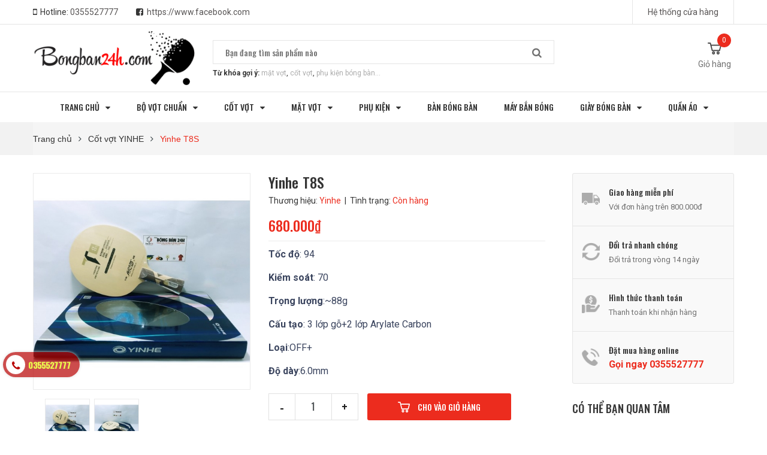

--- FILE ---
content_type: text/html; charset=utf-8
request_url: https://bongban24h.com/yinhe-t8s
body_size: 25692
content:
<!DOCTYPE html>
<html lang="vi">
	<head>

		<meta charset="UTF-8" />
		<meta name="viewport" content="width=device-width, initial-scale=1, maximum-scale=1">			
		<title>
			Yinhe T8S cốt vợt bóng bàn chính hãng
			
			
			 Bongban24h.com			
		</title>

		<!-- ================= Page description ================== -->
		<meta name="description" content="Yinhe T8S Bongban24h.com chuyên phân phối các dụng cụ bóng bàn chính hãng Shop Bongban24h.com chuyên cung cấp các sản phẩm cốt vợt, mặt vợt, bóng, bàn bóng bàn, quần áo, phụ kiện..... Chính hãng và chuyên nghiệp tại Việt Nam. Với tiêu chí đem đến cho người yêu thích bộ môn bóng bàn những sản phẩm chính hãng, chất lượng">
		<!-- ================= Meta ================== -->
		<meta name="keywords" content="Yinhe T8S, Cốt vợt YINHE, Cốt vợt, Yinhe T3S, Yinhe T7S, Yinhe T8S, Yinhe T9, Yinhe V14 Pro limited, Bongban24h.com, bongban24h.com"/>		
		<link rel="canonical" href="https://bongban24h.com/yinhe-t8s"/>
		<meta name='revisit-after' content='1 days' />
		<meta name="robots" content="noodp,index,follow" />
		<!-- ================= Favicon ================== -->
		
		<link rel="icon" href="//bizweb.dktcdn.net/100/360/100/themes/727343/assets/favicon.png?1744872711615" type="image/x-icon" />
		
		<!-- ================= Google Fonts ================== -->
		
		
		
		<link href="//fonts.googleapis.com/css?family=Oswald:500" rel="stylesheet" type="text/css" media="all" />
		


		<!-- Facebook Open Graph meta tags -->
		

	<meta property="og:type" content="product">
	<meta property="og:title" content="Yinhe T8S">
	
		<meta property="og:image" content="http://bizweb.dktcdn.net/thumb/grande/100/360/100/products/img-1433-min.jpg?v=1567997284647">
		<meta property="og:image:secure_url" content="https://bizweb.dktcdn.net/thumb/grande/100/360/100/products/img-1433-min.jpg?v=1567997284647">
	
		<meta property="og:image" content="http://bizweb.dktcdn.net/thumb/grande/100/360/100/products/img-1432-min.jpg?v=1567997290587">
		<meta property="og:image:secure_url" content="https://bizweb.dktcdn.net/thumb/grande/100/360/100/products/img-1432-min.jpg?v=1567997290587">
	
	<meta property="og:price:amount" content="680.000">
	<meta property="og:price:currency" content="VND">

<meta property="og:description" content="Yinhe T8S Bongban24h.com chuyên phân phối các dụng cụ bóng bàn chính hãng Shop Bongban24h.com chuyên cung cấp các sản phẩm cốt vợt, mặt vợt, bóng, bàn bóng bàn, quần áo, phụ kiện..... Chính hãng và chuyên nghiệp tại Việt Nam. Với tiêu chí đem đến cho người yêu thích bộ môn bóng bàn những sản phẩm chính hãng, chất lượng">
<meta property="og:url" content="https://bongban24h.com/yinhe-t8s">
<meta property="og:site_name" content="Bongban24h.com">		

		<!-- Plugin CSS -->	
		<link rel="stylesheet" href="//cdn.jsdelivr.net/themify-icons/0.1.2/css/themify-icons.css" >
		<link rel="stylesheet" href="https://cdnjs.cloudflare.com/ajax/libs/simple-line-icons/2.4.1/css/simple-line-icons.css">
		<link rel="stylesheet" href="//maxcdn.bootstrapcdn.com/bootstrap/3.3.7/css/bootstrap.min.css" integrity="sha384-BVYiiSIFeK1dGmJRAkycuHAHRg32OmUcww7on3RYdg4Va+PmSTsz/K68vbdEjh4u" crossorigin="anonymous">
		<link rel="stylesheet" href="//maxcdn.bootstrapcdn.com/font-awesome/4.7.0/css/font-awesome.min.css">
		<link href="//bizweb.dktcdn.net/100/360/100/themes/727343/assets/owl.carousel.min.css?1744872711615" rel="stylesheet" type="text/css" media="all" />

		<!-- Build Main CSS -->								
		<link href="//bizweb.dktcdn.net/100/360/100/themes/727343/assets/base.scss.css?1744872711615" rel="stylesheet" type="text/css" media="all" />		
		<link href="//bizweb.dktcdn.net/100/360/100/themes/727343/assets/style.scss.css?1744872711615" rel="stylesheet" type="text/css" media="all" />		
		<link href="//bizweb.dktcdn.net/100/360/100/themes/727343/assets/module.scss.css?1744872711615" rel="stylesheet" type="text/css" media="all" />
		<link href="//bizweb.dktcdn.net/100/360/100/themes/727343/assets/responsive.scss.css?1744872711615" rel="stylesheet" type="text/css" media="all" />

		<!-- Header JS -->	
		<script src="//bizweb.dktcdn.net/100/360/100/themes/727343/assets/jquery-2.2.3.min.js?1744872711615" type="text/javascript"></script>
		<!-- Bizweb javascript customer -->
		

		<!-- Bizweb conter for header -->
		<script>
	var Bizweb = Bizweb || {};
	Bizweb.store = 'bongban24h.mysapo.net';
	Bizweb.id = 360100;
	Bizweb.theme = {"id":727343,"name":"The Fox","role":"main"};
	Bizweb.template = 'product';
	if(!Bizweb.fbEventId)  Bizweb.fbEventId = 'xxxxxxxx-xxxx-4xxx-yxxx-xxxxxxxxxxxx'.replace(/[xy]/g, function (c) {
	var r = Math.random() * 16 | 0, v = c == 'x' ? r : (r & 0x3 | 0x8);
				return v.toString(16);
			});		
</script>
<script>
	(function () {
		function asyncLoad() {
			var urls = ["//productreviews.sapoapps.vn/assets/js/productreviews.min.js?store=bongban24h.mysapo.net","https://google-shopping.sapoapps.vn/conversion-tracker/global-tag/540.js?store=bongban24h.mysapo.net","https://google-shopping.sapoapps.vn/conversion-tracker/event-tag/540.js?store=bongban24h.mysapo.net","//newproductreviews.sapoapps.vn/assets/js/productreviews.min.js?store=bongban24h.mysapo.net"];
			for (var i = 0; i < urls.length; i++) {
				var s = document.createElement('script');
				s.type = 'text/javascript';
				s.async = true;
				s.src = urls[i];
				var x = document.getElementsByTagName('script')[0];
				x.parentNode.insertBefore(s, x);
			}
		};
		window.attachEvent ? window.attachEvent('onload', asyncLoad) : window.addEventListener('load', asyncLoad, false);
	})();
</script>


<script>
	window.BizwebAnalytics = window.BizwebAnalytics || {};
	window.BizwebAnalytics.meta = window.BizwebAnalytics.meta || {};
	window.BizwebAnalytics.meta.currency = 'VND';
	window.BizwebAnalytics.tracking_url = '/s';

	var meta = {};
	
	meta.product = {"id": 15699429, "vendor": "Yinhe", "name": "Yinhe T8S",
	"type": "Cốt vợt", "price": 680000 };
	
	
	for (var attr in meta) {
	window.BizwebAnalytics.meta[attr] = meta[attr];
	}
</script>

	
		<script src="/dist/js/stats.min.js?v=96f2ff2"></script>
	



<!-- Google tag (gtag.js) -->
<script async src="https://www.googletagmanager.com/gtag/js?id=G-17HH8XX306"></script>
<script>
  window.dataLayer = window.dataLayer || [];
  function gtag(){dataLayer.push(arguments);}
  gtag('js', new Date());

  gtag('config', 'G-17HH8XX306');
</script>
<script>

	window.enabled_enhanced_ecommerce = false;

</script>

<script>

	try {
		gtag('event', 'view_item', {
			items: [
				{
					id: 15699429,
					name: "Yinhe T8S",
					brand: "Yinhe",
					category: "Cốt vợt",
					variant: "Default Title",
					price: '680000'
				}
			]
		});
	} catch(e) { console.error('ga script error', e);}

</script>






<script>
	var eventsListenerScript = document.createElement('script');
	eventsListenerScript.async = true;
	
	eventsListenerScript.src = "/dist/js/store_events_listener.min.js?v=1b795e9";
	
	document.getElementsByTagName('head')[0].appendChild(eventsListenerScript);
</script>





				
		<link href="//bizweb.dktcdn.net/100/360/100/themes/727343/assets/iwish.css?1744872711615" rel="stylesheet" type="text/css" media="all" />
		<script>var ProductReviewsAppUtil=ProductReviewsAppUtil || {};ProductReviewsAppUtil.store={name: 'Bongban24h.com'};</script>
		<link rel="preconnect" href="https://fonts.googleapis.com">
		<link rel="preconnect" href="https://fonts.gstatic.com" crossorigin>
		<link href="https://fonts.googleapis.com/css2?family=Roboto:ital,wght@0,100;0,300;0,400;0,500;0,700;0,900;1,100;1,300;1,400;1,500;1,700;1,900&display=swap" rel="stylesheet">	
	</head>
	<body>
		<div class="hidden-md hidden-lg opacity_menu"></div>
		<div class="opacity_filter"></div>
		<!-- Main content -->
		<!-- Menu mobile -->
<div id="mySidenav" class="sidenav menu_mobile hidden-md hidden-lg">
	<div class="top_menu_mobile">
		<span class="close_menu">
		</span>
	</div>
	<div class="content_memu_mb">
		<div class="link_list_mobile">
			<ul class="ct-mobile">
				
				<li class="level0 level-top parent level_ico">
					<a href="/">Trang chủ</a>
					
					<i class="ti-plus hide_close"></i>
					<ul class="level0 sub-menu" style="display:none;">
						
					</ul>
					
				</li>
				
				<li class="level0 level-top parent level_ico">
					<a href="/bo-vot-chuan">Bộ vợt chuẩn</a>
					
					<i class="ti-plus hide_close"></i>
					<ul class="level0 sub-menu" style="display:none;">
						
						<li class="level1">
							<a href="/bo-vot-ban-chay"><span>Bộ vợt BÁN CHẠY</span></a>
							
						</li>
						
						<li class="level1">
							<a href="/duoi-1-trieu"><span>Dưới 1 triệu</span></a>
							
						</li>
						
						<li class="level1">
							<a href="/1-trieu-2-trieu"><span>1 triệu - 2 triệu</span></a>
							
						</li>
						
						<li class="level1">
							<a href="/2-trieu-3-trieu"><span>2 triệu - 3 triệu</span></a>
							
						</li>
						
						<li class="level1">
							<a href="/3-trieu-5-trieu"><span>3 triệu - 5 triệu</span></a>
							
						</li>
						
						<li class="level1">
							<a href="/5-trieu-7-trieu"><span>5 triệu - 7 triệu</span></a>
							
						</li>
						
						<li class="level1">
							<a href="/7-trieu-tro-len"><span>7 triệu trở lên</span></a>
							
						</li>
						
						<li class="level1">
							<a href="/bo-vot-dan-san"><span>Bộ vợt DÁN SẴN</span></a>
							
						</li>
						
						<li class="level1">
							<a href="/bo-vot-khuyen-mai"><span>Bộ vợt KHUYẾN MÃI</span></a>
							
						</li>
						
					</ul>
					
				</li>
				
				<li class="level0 level-top parent level_ico">
					<a href="/cot-vot">Cốt vợt</a>
					
					<i class="ti-plus hide_close"></i>
					<ul class="level0 sub-menu" style="display:none;">
						
						<li class="level1">
							<a href="/cot-vot-ban-chay"><span>Cốt vợt BÁN CHẠY</span></a>
							
						</li>
						
						<li class="level1">
							<a href="/butterfly"><span>Cốt vợt BUTTERFLY</span></a>
							
						</li>
						
						<li class="level1">
							<a href="/joola"><span>Cốt vợt JOOLA</span></a>
							
						</li>
						
						<li class="level1">
							<a href="/andro"><span>Cốt vợt ANDRO</span></a>
							
						</li>
						
						<li class="level1">
							<a href="/cot-vot-victas"><span>Cốt vợt TSP-VICTAS</span></a>
							
						</li>
						
						<li class="level1">
							<a href="/cot-vot-kokutaku"><span>Cốt vợt KOKUTAKU</span></a>
							
						</li>
						
						<li class="level1">
							<a href="/xiom"><span>Cốt vợt XIOM</span></a>
							
						</li>
						
						<li class="level1">
							<a href="/cot-vot-loki"><span>Cốt vợt LOKI</span></a>
							
						</li>
						
						<li class="level1">
							<a href="/sanwei"><span>Cốt vợt SANWEI</span></a>
							
						</li>
						
						<li class="level1">
							<a href="/dhs"><span>Cốt vợt DHS</span></a>
							
						</li>
						
						<li class="level1">
							<a href="/gofes"><span>Cốt vợt GOFES</span></a>
							
						</li>
						
						<li class="level1">
							<a href="/stiga"><span>Cốt vợt STIGA</span></a>
							
						</li>
						
						<li class="level1">
							<a href="/yasaka"><span>Cốt vợt YASAKA</span></a>
							
						</li>
						
						<li class="level1">
							<a href="/donic"><span>Cốt vợt DONIC</span></a>
							
						</li>
						
						<li class="level1">
							<a href="/mizuno"><span>Cốt vợt MIZUNO</span></a>
							
						</li>
						
						<li class="level1">
							<a href="/tibhar"><span>Cốt vợt TIBHAR</span></a>
							
						</li>
						
						<li class="level1">
							<a href="/nittaku"><span>Cốt vợt NITTAKU</span></a>
							
						</li>
						
						<li class="level1">
							<a href="/yinhe"><span>Cốt vợt YINHE</span></a>
							
						</li>
						
						<li class="level1">
							<a href="/cot-vot-cu"><span>Cốt vợt ĐÃ QUA SỬ DỤNG</span></a>
							
						</li>
						
						<li class="level1">
							<a href="/hang-khac"><span>Cốt vợt HÃNG KHÁC</span></a>
							
						</li>
						
						<li class="level1">
							<a href="/cot-vot-suu-tam"><span>Cốt vợt SƯU TẦM</span></a>
							
						</li>
						
					</ul>
					
				</li>
				
				<li class="level0 level-top parent level_ico">
					<a href="/mat-vot">Mặt vợt</a>
					
					<i class="ti-plus hide_close"></i>
					<ul class="level0 sub-menu" style="display:none;">
						
						<li class="level1">
							<a href="/sp-ban-chay"><span>Mặt vợt BÁN CHẠY</span></a>
							
						</li>
						
						<li class="level1">
							<a href="/mat-vot-butterfly"><span>Mặt vợt BUTTEFLY</span></a>
							
						</li>
						
						<li class="level1">
							<a href="/mat-vot-victas"><span>Mặt vợt TSP-VICTAS</span></a>
							
						</li>
						
						<li class="level1">
							<a href="/mat-vot-joola"><span>Mặt vợt JOOLA</span></a>
							
						</li>
						
						<li class="level1">
							<a href="/mat-vot-stiga"><span>Mặt vợt STIGA</span></a>
							
						</li>
						
						<li class="level1">
							<a href="/mat-vot-tibhar"><span>Mặt vợt TIBHAR</span></a>
							
						</li>
						
						<li class="level1">
							<a href="/mat-vot-andro"><span>Mặt vợt ANDRO</span></a>
							
						</li>
						
						<li class="level1">
							<a href="/mat-vot-donic"><span>Mặt vợt DONIC</span></a>
							
						</li>
						
						<li class="level1">
							<a href="/mat-vot-xiom"><span>Mặt vợt XIOM</span></a>
							
						</li>
						
						<li class="level1">
							<a href="/mat-vot-dhs"><span>Mặt vợt DHS</span></a>
							
						</li>
						
						<li class="level1">
							<a href="/mat-vot-mizuno"><span>Mặt vợt MIZUNO</span></a>
							
						</li>
						
						<li class="level1">
							<a href="/mat-vot-yasaka"><span>Mặt vợt YASAKA</span></a>
							
						</li>
						
						<li class="level1">
							<a href="/mat-vot-nittaku"><span>Mặt vợt NITTAKU</span></a>
							
						</li>
						
						<li class="level1">
							<a href="/mat-vot-loki"><span>Mặt vợt LOKI</span></a>
							
						</li>
						
						<li class="level1">
							<a href="/mat-vot-gofes"><span>Mặt vợt GOFES</span></a>
							
						</li>
						
						<li class="level1">
							<a href="/729"><span>Mặt vợt 729</span></a>
							
						</li>
						
						<li class="level1">
							<a href="/mat-vot-palio"><span>Mặt vợt PALIO</span></a>
							
						</li>
						
						<li class="level1">
							<a href="/mat-vot-yinhe"><span>Mặt vợt YINHE</span></a>
							
						</li>
						
						<li class="level1">
							<a href="/mat-vot-gai"><span>Mặt vợt GAI</span></a>
							
							<i class="ti-plus hide_close"></i>
							<ul class="level1 sub-menu" style="display:none;">
								
								<li class="level2">
									<a href="/gai-cong"><span>GAI CÔNG</span></a>
								</li>
								
								<li class="level2">
									<a href="/gai-trung"><span>GAI TRUNG</span></a>
								</li>
								
								<li class="level2">
									<a href="/gai-thu"><span>GAI THỦ</span></a>
								</li>
								
							</ul>
							
						</li>
						
						<li class="level1">
							<a href="/mat-vot-hang-khac"><span>Mặt vợt HÃNG KHÁC</span></a>
							
						</li>
						
					</ul>
					
				</li>
				
				<li class="level0 level-top parent level_ico">
					<a href="/phu-kien">Phụ kiện</a>
					
					<i class="ti-plus hide_close"></i>
					<ul class="level0 sub-menu" style="display:none;">
						
						<li class="level1">
							<a href="/may-ban-bong"><span>Máy Bắn Bóng</span></a>
							
						</li>
						
						<li class="level1">
							<a href="/phu-kien-chuyen-dung"><span>Phụ kiện chuyên dụng</span></a>
							
						</li>
						
						<li class="level1">
							<a href="/tui-the-thao"><span>Túi bóng bàn</span></a>
							
						</li>
						
						<li class="level1">
							<a href="/keo-dan-vot"><span>Keo dán vợt</span></a>
							
						</li>
						
						<li class="level1">
							<a href="/binh-xit-lau-mat-vot"><span>Bình xịt lau mặt vợt</span></a>
							
						</li>
						
						<li class="level1">
							<a href="/dan-vien-vot"><span>Dán viền vợt</span></a>
							
						</li>
						
						<li class="level1">
							<a href="/khan-the-thao"><span>Khăn thể thao</span></a>
							
						</li>
						
						<li class="level1">
							<a href="/coc-luoi"><span>Cọc lưới</span></a>
							
						</li>
						
						<li class="level1">
							<a href="/bang-lat-ty-so"><span>Bảng lật tỷ số</span></a>
							
						</li>
						
						<li class="level1">
							<a href="/bong"><span>Bóng</span></a>
							
							<i class="ti-plus hide_close"></i>
							<ul class="level1 sub-menu" style="display:none;">
								
								<li class="level2">
									<a href="/bong-nittaku"><span>Bóng Nittaku</span></a>
								</li>
								
								<li class="level2">
									<a href="/bong-dhs"><span>Bóng DHS</span></a>
								</li>
								
								<li class="level2">
									<a href="/bong-sanwei"><span>Bóng Sanwei</span></a>
								</li>
								
								<li class="level2">
									<a href="/bong-andro"><span>Bóng Andro</span></a>
								</li>
								
								<li class="level2">
									<a href="/bong-729"><span>Bóng 729</span></a>
								</li>
								
								<li class="level2">
									<a href="/bong-xiom"><span>Bóng Xiom</span></a>
								</li>
								
								<li class="level2">
									<a href="/bong-yinhe"><span>Bóng Yinhe</span></a>
								</li>
								
								<li class="level2">
									<a href="/bong-yasaka"><span>Bóng Yasaka</span></a>
								</li>
								
								<li class="level2">
									<a href="/bong-xushaofa"><span>Bóng Xushaofa</span></a>
								</li>
								
								<li class="level2">
									<a href="/bong-joola"><span>Bóng Joola</span></a>
								</li>
								
								<li class="level2">
									<a href="/bong-butturfly"><span>Bóng Butterfly</span></a>
								</li>
								
							</ul>
							
						</li>
						
					</ul>
					
				</li>
				
				<li class="level0 level-top parent level_ico">
					<a href="/ban-bong-ban">Bàn bóng bàn</a>
					
				</li>
				
				<li class="level0 level-top parent level_ico">
					<a href="/may-ban-bong">Máy Bắn Bóng</a>
					
				</li>
				
				<li class="level0 level-top parent level_ico">
					<a href="/giay-bong-ban">Giày bóng bàn</a>
					
					<i class="ti-plus hide_close"></i>
					<ul class="level0 sub-menu" style="display:none;">
						
						<li class="level1">
							<a href="/giay-chinh-hang"><span>Giày bóng bàn chính hãng</span></a>
							
						</li>
						
						<li class="level1">
							<a href="/giay-bong-ban-f1"><span>Giày Bóng bàn F1</span></a>
							
						</li>
						
						<li class="level1">
							<a href="/giay-bong-ban-gia-re"><span>Giày bóng bàn giá rẻ</span></a>
							
						</li>
						
					</ul>
					
				</li>
				
				<li class="level0 level-top parent level_ico">
					<a href="/quan-ao">Quần áo</a>
					
					<i class="ti-plus hide_close"></i>
					<ul class="level0 sub-menu" style="display:none;">
						
						<li class="level1">
							<a href="/ao-bong-ban-chinh-hang"><span>Áo bóng bàn chính hãng</span></a>
							
						</li>
						
						<li class="level1">
							<a href="/ao-bong-ban-f1"><span>Áo bóng bàn F1</span></a>
							
						</li>
						
					</ul>
					
				</li>
				
			</ul>
		</div>
	</div>
	

</div>
<!-- End -->
<header class="header">	
	<div class="topbar">
	<div class="container">
		<div class="row">
			<div class="col-md-6 col-sm-6 col-xs-2">
				<ul class="list-inline topbar_left hidden-sm hidden-xs">
					<li>
						<i class="fa fa-mobile" aria-hidden="true" style="font-size: 15px;"></i>
						
						Hotline: <a class="hai01" href="tel:0355527777">0355527777</a>
						
					</li>
					<li>
						
						<i class="fa fa-facebook-square" aria-hidden="true"></i>
						<a class="hai01" href=" https://www.facebook.com"> https://www.facebook.com</a>
						
					</li>
				</ul>       
			</div>
			<div class="col-md-6 col-sm-6 d-list col-xs-10 a-right topbar_right hidden-sm hidden-xs">
				<div class="list-inline a-center f-right">
					<ul>
						<li>
							
							<a href="/he-thong-cua-hang" title="Hướng dẫn mua hàng" class="account_a">
							 Hệ thống cửa hàng
							 </a>
							
						</li>
						
					</ul>
				</div>


			</div>
		</div>
	</div>
</div>
	<div class="mid-header">
		<div class="container">
			<div class="row">
				<div class="content_header">
					<div class="header-main">
						<div class="menu-bar-h nav-mobile-button hidden-md hidden-lg">
							<a href="#nav-mobile">
								<i class="fa fa-bars"></i>
							</a>
						</div>
						<div class="col-lg-3 col-md-3">
							<div class="logo">

								
								<a href="/" class="logo-wrapper ">					
									<img src="//bizweb.dktcdn.net/100/360/100/themes/727343/assets/logo.png?1744872711615" alt="logo Bongban24h.com">					
								</a>
								
							</div>
						</div>
						<div class="col-lg-6 col-md-6">
							<div class="header-left">
								<div class="header_search">
	<form action="/search" method="get" class="input-group search-bar" role="search">

		<input type="text" name="query" value="" autocomplete="off" placeholder="Bạn đang tìm sản phẩm nào" class="input-group-field auto-search">
		<span class="input-group-btn">
			<button type="submit" class="btn icon-fallback-text">
				<span class="fa fa-search" ></span>      
			</button>
		</span>
	</form>
	
	<div id='search_suggestion'>
	<div id='search_top'>
		<div id="product_results"></div>
		<div id="article_results"></div>
	</div>
	<div id='search_bottom'>
		<a class='show_more' href='#'>Hiển thị tất cả kết quả cho "<span></span>"</a>
	</div>
</div>
<script>
	$(document).ready(function ($) {
							var settings = {
								searchArticle: "0",
								articleLimit: 5,
								productLimit: 5,
								showDescription: "0"
							};
							var suggestionWrap = document.getElementById('search_suggestion');
							var searchTop = document.getElementById('search_top');
							var productResults = document.getElementById('product_results');
							var articleResults = document.getElementById('article_results');
							var searchBottom = document.getElementById('search_bottom');
							var isArray = function(a) {
								return Object.prototype.toString.call(a) === "[object Array]";
							}
							var createEle = function(desc) {
								if (!isArray(desc)) {
									return createEle.call(this, Array.prototype.slice.call(arguments));
								}
								var tag = desc[0];
								var attributes = desc[1];
								var el = document.createElement(tag);
								var start = 1;
								if (typeof attributes === "object" && attributes !== null && !isArray(attributes)) {
									for (var attr in attributes) {
										el[attr] = attributes[attr];
									}
									start = 2;
								}
								for (var i = start; i < desc.length; i++) {
									if (isArray(desc[i])) {
										el.appendChild(createEle(desc[i]));
									}
									else {
										el.appendChild(document.createTextNode(desc[i]));
									}
								}
								return el;
							}
							var loadResult = function(data, type) {
								if(type==='product')
								{
									productResults.innerHTML = '';
								}
								if(type==='article')
								{
									articleResults.innerHTML = '';
								}
								var articleLimit = parseInt(settings.articleLimit);
								var productLimit = parseInt(settings.productLimit);
								var showDescription = settings.showDescription;
								if(data.indexOf('<iframe') > -1) {
									data = data.substr(0, (data.indexOf('<iframe') - 1))
								}
								var dataJson = JSON.parse(data);
								if(dataJson.results !== undefined)
								{
									var resultList = [];
									searchTop.style.display = 'block';
									if(type === 'product') {
										productResults.innerHTML = ''
										productLimit = Math.min(dataJson.results.length, productLimit);
										for(var i = 0; i < productLimit; i++) {
											resultList[i] = dataJson.results[i];
										}
									}
									else {
										articleResults.innerHTML = '';
										articleLimit = Math.min(dataJson.results.length, articleLimit);
										for(var i = 0; i < articleLimit; i++) {
											resultList[i] = dataJson.results[i];
										}
									}
									var searchTitle = 'Sản phẩm gợi ý'
									if(type === 'article') {
										searchTitle = 'Bài viết';
									}
									var searchHeading = createEle(['h3', searchTitle]);
									var searchList = document.createElement('ul');
									for(var index = 0; index < resultList.length; index++) {
										var item = resultList[index];
										var priceDiv = '';
										var descriptionDiv = '';
										if(type == 'product') {
											if(item.price_contact) {
												priceDiv = ['div', {className: 'item_price'},
															['ins', item.price_contact]
														   ];
											}
											else {
												if(item.price_from) {
													priceDiv = ['div', {className: 'item_price'},
																['span', 'Từ '],
																['ins', item.price_from]
															   ];
												}
												else {
													priceDiv = ['div', {className: 'item_price'},
																['ins', parseFloat(item.price)  ? item.price : 'Liên hệ']
															   ];
												}
											}
											if(item.compare_at_price !== undefined) {
												priceDiv.push(['del', item.compare_at_price]);
											}
										}
										if(showDescription == '1') {
											descriptionDiv = ['div', {className: 'item_description'}, item.description]
										}
										var searchItem = createEle(
											['li',
											 ['a', {href: item.url, title: item.title},
											  ['div', {className: 'item_image'},
											   ['img', {src: item.thumbnail, alt: item.title}]
											  ],
											  ['div', {className: 'item_detail'},
											   ['div', {className: 'item_title'},
												['h4', item.title]
											   ],
											   priceDiv, descriptionDiv
											  ]
											 ]
											]
										)
										searchList.appendChild(searchItem);
									}
									if(type === 'product') {
										productResults.innerHTML = '';
										productResults.appendChild(searchHeading);
										productResults.appendChild(searchList);
									}
									else {
										articleResults.innerHTML = '';
										articleResults.appendChild(searchHeading);
										articleResults.appendChild(searchList);
									}
								}
								else
								{
									if(type !== 'product' && false)
									{
										searchTop.style.display = 'none'
									}
								}
							}
							var loadAjax = function(q) {
								if(settings.searchArticle === '1') {
									loadArticle(q);
								}
								loadProduct(q);
							}
							var loadProduct = function(q) {
								var xhttp = new XMLHttpRequest();
								xhttp.onreadystatechange = function() {
									if(this.readyState == 4 && this.status == 200) {
										loadResult(this.responseText, 'product')
									}
								}
								xhttp.open('GET', '/search?type=product&q=' + q + '&view=json', true);
								xhttp.send();
							}
							var loadArticle = function(q) {
								var xhttp = new XMLHttpRequest();
								xhttp.onreadystatechange = function() {
									if(this.readyState == 4 && this.status == 200) {
										loadResult(this.responseText, 'article')
									}
								}
								xhttp.open('GET', '/search?type=article&q=' + q + '&view=json', true);
								xhttp.send();
							}
							var searchForm = document.querySelectorAll('form[action="/search"]');
							var getPos = function(el) {
								for (var lx=0, ly=0; el != null; lx += el.offsetLeft, ly += el.offsetTop, el = el.offsetParent);
								return {x: lx,y: ly};
							}
							var initSuggestion = function(el) {

								var parentTop = el.offsetParent.offsetTop;
								var position = getPos(el);
								var searchInputHeight = el.offsetHeight;
								var searchInputWidth = el.offsetWidth;
								var searchInputX = position.x;
								var searchInputY = position.y;
								var suggestionPositionX = searchInputX;
								var suggestionPositionY = searchInputY + searchInputHeight;
								suggestionWrap.style.left = '0px';
								suggestionWrap.style.top = 52 + 'px';
								suggestionWrap.style.width = searchInputWidth + 'px';
							}
							window.__q__ = '';
							var loadAjax2 = function (q) {
								if(settings.searchArticle === '1') {
								}
								window.__q__ = q;
								return $.ajax({
									url: '/search?type=product&q=' + q + '&view=json',
									type:'GET'
								}).promise();
							};
							if(searchForm.length > 0) {
								for(var i = 0; i < searchForm.length; i++) {
									var form = searchForm[i];
									
									var searchInput = form.querySelector('input');
									
									var keyup = Rx.Observable.fromEvent(searchInput, 'keyup')
									.map(function (e) {
										var __q = e.target.value;
										initSuggestion(e.target);
										if(__q === '' || __q === null) {
											suggestionWrap.style.display = 'none';
										}
										else{
											suggestionWrap.style.display = 'block';
											var showMore = searchBottom.getElementsByClassName('show_more')[0];
											showMore.setAttribute('href', '/search?q=' + __q);
											showMore.querySelector('span').innerHTML = __q;
										}
										return e.target.value;
									})
									.filter(function (text) {
										return text.length > 0;
									})
									.debounce(300  )
									.distinctUntilChanged();
									var searcher = keyup.flatMapLatest(loadAjax2);
									searcher.subscribe(
										function (data) {
											loadResult(data, 'product');
											if(settings.searchArticle === '1') {
												loadArticle(window.__q__);
											}
										},
										function (error) {

										});
								}
							}
							window.addEventListener('click', function() {
								suggestionWrap.style.display = 'none';
							});
						});

</script>
	
	<div class="header-tag hidden-sm hidden-xs">
		<b>Từ khóa gợi ý:</b> 
		
		
		<a href="/search?q=m%E1%BA%B7t%20v%E1%BB%A3t">mặt vợt</a>, 
		
		<a href="/search?q=%20c%E1%BB%91t%20v%E1%BB%A3t"> cốt vợt</a>, 
		
		<a href="/search?q=%20ph%E1%BB%A5%20ki%E1%BB%87n%20b%C3%B3ng%20b%C3%A0n..."> phụ kiện bóng bàn...</a>
		
	</div>
</div>

 
							</div>
						</div>
						<div class="col-lg-2 col-lg-offset-1 col-md-2 col-md-offset-1">
							<div class="header-right">
								<div class="header-acount hidden hidden-lg-down hidden-xs hidden-sm">
									<div class="wishlist_header">
										
									</div>
								</div>
								<div class="top-cart-contain f-right hidden-xs hidden-sm visible-md visible-lg">
									<div class="mini-cart text-xs-center">
										<div class="heading-cart">
											<a class="bg_cart" href="/cart" title="Giỏ hàng">
												<img alt="Giỏ hàng" src="//bizweb.dktcdn.net/thumb/icon/100/360/100/themes/727343/assets/icon_hovercart.png?1744872711615"/>
												<span class="count_item count_item_pr"></span>
												<span class="text-giohang hidden-xs">Giỏ hàng</span>
											</a>
										</div>	
										<div class="top-cart-content">					
											<ul id="cart-sidebar" class="mini-products-list count_li">
												<li class="list-item">
													<ul></ul>
												</li>
												<li class="action">
													<ul>
														<li class="li-fix-1">
															<div class="top-subtotal">
																Tổng tiền thanh toán: 
																<span class="price"></span>
															</div>
														</li>
														<li class="li-fix-2" style="">
															<div class="actions">
																<a href="/cart" class="btn btn-primary" title="Giỏ hàng">
																	<span>Giỏ hàng</span>
																</a>
																<a href="/checkout" class="btn btn-checkout btn-gray" title="Thanh toán">
																	<span>Thanh toán</span>
																</a>
															</div>
														</li>
													</ul>
												</li>
											</ul>
										</div>
									</div>
								</div>
								<div class="top-cart-contain f-right hidden-lg hidden-md visible-xs visible-sm">
									<div class="mini-cart text-xs-center">
										<div class="heading-cart">
											<a class="bg_cart" href="/cart" title="Giỏ hàng">
												<img alt="Giỏ hàng" src="//bizweb.dktcdn.net/thumb/icon/100/360/100/themes/727343/assets/icon_hovercart.png?1744872711615"/>
												<span class="count_item count_item_pr"></span>
											</a>
										</div>	
									</div>
								</div>
							</div>
						</div>
					</div>
				</div>	
			</div>
		</div>
	</div>

	<div class="bg-header-nav hidden-xs hidden-sm">
	<div class="container relative">
		<div class= "row">
			<nav class="header-nav">
				<ul class="item_big">
					
					
					
					
					<li class="nav-item ">
						<a class="a-img" href="/"><span>Trang chủ</span><i class="fa fa-caret-down"></i></a>
						<ul class="item_small hidden-sm hidden-xs">
							
						</ul>
					</li>

					
					
					
					
					
					<li class="nav-item ">
						<a class="a-img" href="/bo-vot-chuan"><span>Bộ vợt chuẩn</span><i class="fa fa-caret-down"></i></a>
						<ul class="item_small hidden-sm hidden-xs">
							
							<li>
								<a href="/bo-vot-ban-chay" title="">Bộ vợt BÁN CHẠY </a>
								
							</li>
							
							<li>
								<a href="/duoi-1-trieu" title="">Dưới 1 triệu </a>
								
							</li>
							
							<li>
								<a href="/1-trieu-2-trieu" title="">1 triệu - 2 triệu </a>
								
							</li>
							
							<li>
								<a href="/2-trieu-3-trieu" title="">2 triệu - 3 triệu </a>
								
							</li>
							
							<li>
								<a href="/3-trieu-5-trieu" title="">3 triệu - 5 triệu </a>
								
							</li>
							
							<li>
								<a href="/5-trieu-7-trieu" title="">5 triệu - 7 triệu </a>
								
							</li>
							
							<li>
								<a href="/7-trieu-tro-len" title="">7 triệu trở lên </a>
								
							</li>
							
							<li>
								<a href="/bo-vot-dan-san" title="">Bộ vợt DÁN SẴN </a>
								
							</li>
							
							<li>
								<a href="/bo-vot-khuyen-mai" title="">Bộ vợt KHUYẾN MÃI </a>
								
							</li>
							
						</ul>
					</li>

					
					
					
					
					
					<li class="nav-item ">
						<a class="a-img" href="/cot-vot"><span>Cốt vợt</span><i class="fa fa-caret-down"></i></a>
						<ul class="item_small hidden-sm hidden-xs">
							
							<li>
								<a href="/cot-vot-ban-chay" title="">Cốt vợt BÁN CHẠY </a>
								
							</li>
							
							<li>
								<a href="/butterfly" title="">Cốt vợt BUTTERFLY </a>
								
							</li>
							
							<li>
								<a href="/joola" title="">Cốt vợt JOOLA </a>
								
							</li>
							
							<li>
								<a href="/andro" title="">Cốt vợt ANDRO </a>
								
							</li>
							
							<li>
								<a href="/cot-vot-victas" title="">Cốt vợt TSP-VICTAS </a>
								
							</li>
							
							<li>
								<a href="/cot-vot-kokutaku" title="">Cốt vợt KOKUTAKU </a>
								
							</li>
							
							<li>
								<a href="/xiom" title="">Cốt vợt XIOM </a>
								
							</li>
							
							<li>
								<a href="/cot-vot-loki" title="">Cốt vợt LOKI </a>
								
							</li>
							
							<li>
								<a href="/sanwei" title="">Cốt vợt SANWEI </a>
								
							</li>
							
							<li>
								<a href="/dhs" title="">Cốt vợt DHS </a>
								
							</li>
							
							<li>
								<a href="/gofes" title="">Cốt vợt GOFES </a>
								
							</li>
							
							<li>
								<a href="/stiga" title="">Cốt vợt STIGA </a>
								
							</li>
							
							<li>
								<a href="/yasaka" title="">Cốt vợt YASAKA </a>
								
							</li>
							
							<li>
								<a href="/donic" title="">Cốt vợt DONIC </a>
								
							</li>
							
							<li>
								<a href="/mizuno" title="">Cốt vợt MIZUNO </a>
								
							</li>
							
							<li>
								<a href="/tibhar" title="">Cốt vợt TIBHAR </a>
								
							</li>
							
							<li>
								<a href="/nittaku" title="">Cốt vợt NITTAKU </a>
								
							</li>
							
							<li>
								<a href="/yinhe" title="">Cốt vợt YINHE </a>
								
							</li>
							
							<li>
								<a href="/cot-vot-cu" title="">Cốt vợt ĐÃ QUA SỬ DỤNG </a>
								
							</li>
							
							<li>
								<a href="/hang-khac" title="">Cốt vợt HÃNG KHÁC </a>
								
							</li>
							
							<li>
								<a href="/cot-vot-suu-tam" title="">Cốt vợt SƯU TẦM </a>
								
							</li>
							
						</ul>
					</li>

					
					
					
					
					
					<li class="nav-item ">
						<a class="a-img" href="/mat-vot"><span>Mặt vợt</span><i class="fa fa-caret-down"></i></a>
						<ul class="item_small hidden-sm hidden-xs">
							
							<li>
								<a href="/sp-ban-chay" title="">Mặt vợt BÁN CHẠY </a>
								
							</li>
							
							<li>
								<a href="/mat-vot-butterfly" title="">Mặt vợt BUTTEFLY </a>
								
							</li>
							
							<li>
								<a href="/mat-vot-victas" title="">Mặt vợt TSP-VICTAS </a>
								
							</li>
							
							<li>
								<a href="/mat-vot-joola" title="">Mặt vợt JOOLA </a>
								
							</li>
							
							<li>
								<a href="/mat-vot-stiga" title="">Mặt vợt STIGA </a>
								
							</li>
							
							<li>
								<a href="/mat-vot-tibhar" title="">Mặt vợt TIBHAR </a>
								
							</li>
							
							<li>
								<a href="/mat-vot-andro" title="">Mặt vợt ANDRO </a>
								
							</li>
							
							<li>
								<a href="/mat-vot-donic" title="">Mặt vợt DONIC </a>
								
							</li>
							
							<li>
								<a href="/mat-vot-xiom" title="">Mặt vợt XIOM </a>
								
							</li>
							
							<li>
								<a href="/mat-vot-dhs" title="">Mặt vợt DHS </a>
								
							</li>
							
							<li>
								<a href="/mat-vot-mizuno" title="">Mặt vợt MIZUNO </a>
								
							</li>
							
							<li>
								<a href="/mat-vot-yasaka" title="">Mặt vợt YASAKA </a>
								
							</li>
							
							<li>
								<a href="/mat-vot-nittaku" title="">Mặt vợt NITTAKU </a>
								
							</li>
							
							<li>
								<a href="/mat-vot-loki" title="">Mặt vợt LOKI </a>
								
							</li>
							
							<li>
								<a href="/mat-vot-gofes" title="">Mặt vợt GOFES </a>
								
							</li>
							
							<li>
								<a href="/729" title="">Mặt vợt 729 </a>
								
							</li>
							
							<li>
								<a href="/mat-vot-palio" title="">Mặt vợt PALIO </a>
								
							</li>
							
							<li>
								<a href="/mat-vot-yinhe" title="">Mặt vợt YINHE </a>
								
							</li>
							
							<li>
								<a href="/mat-vot-gai" title="">Mặt vợt GAI <i class="fa fa-caret-right"></i></a>
								
								<ul>
									
									<li>
										<a href="/gai-cong" title="">GAI CÔNG</a>
										
									</li>
									
									<li>
										<a href="/gai-trung" title="">GAI TRUNG</a>
										
									</li>
									
									<li>
										<a href="/gai-thu" title="">GAI THỦ</a>
										
									</li>
									
								</ul>
								
							</li>
							
							<li>
								<a href="/mat-vot-hang-khac" title="">Mặt vợt HÃNG KHÁC </a>
								
							</li>
							
						</ul>
					</li>

					
					
					
					
					
					<li class="nav-item ">
						<a class="a-img" href="/phu-kien"><span>Phụ kiện</span><i class="fa fa-caret-down"></i></a>
						<ul class="item_small hidden-sm hidden-xs">
							
							<li>
								<a href="/may-ban-bong" title="">Máy Bắn Bóng </a>
								
							</li>
							
							<li>
								<a href="/phu-kien-chuyen-dung" title="">Phụ kiện chuyên dụng </a>
								
							</li>
							
							<li>
								<a href="/tui-the-thao" title="">Túi bóng bàn </a>
								
							</li>
							
							<li>
								<a href="/keo-dan-vot" title="">Keo dán vợt </a>
								
							</li>
							
							<li>
								<a href="/binh-xit-lau-mat-vot" title="">Bình xịt lau mặt vợt </a>
								
							</li>
							
							<li>
								<a href="/dan-vien-vot" title="">Dán viền vợt </a>
								
							</li>
							
							<li>
								<a href="/khan-the-thao" title="">Khăn thể thao </a>
								
							</li>
							
							<li>
								<a href="/coc-luoi" title="">Cọc lưới </a>
								
							</li>
							
							<li>
								<a href="/bang-lat-ty-so" title="">Bảng lật tỷ số </a>
								
							</li>
							
							<li>
								<a href="/bong" title="">Bóng <i class="fa fa-caret-right"></i></a>
								
								<ul>
									
									<li>
										<a href="/bong-nittaku" title="">Bóng Nittaku</a>
										
									</li>
									
									<li>
										<a href="/bong-dhs" title="">Bóng DHS</a>
										
									</li>
									
									<li>
										<a href="/bong-sanwei" title="">Bóng Sanwei</a>
										
									</li>
									
									<li>
										<a href="/bong-andro" title="">Bóng Andro</a>
										
									</li>
									
									<li>
										<a href="/bong-729" title="">Bóng 729</a>
										
									</li>
									
									<li>
										<a href="/bong-xiom" title="">Bóng Xiom</a>
										
									</li>
									
									<li>
										<a href="/bong-yinhe" title="">Bóng Yinhe</a>
										
									</li>
									
									<li>
										<a href="/bong-yasaka" title="">Bóng Yasaka</a>
										
									</li>
									
									<li>
										<a href="/bong-xushaofa" title="">Bóng Xushaofa</a>
										
									</li>
									
									<li>
										<a href="/bong-joola" title="">Bóng Joola</a>
										
									</li>
									
									<li>
										<a href="/bong-butturfly" title="">Bóng Butterfly</a>
										
									</li>
									
								</ul>
								
							</li>
							
						</ul>
					</li>

					
					
					
					
					<li class="nav-item ">				
						<a class="a-img" href="/ban-bong-ban"><span>Bàn bóng bàn</span></a>
					</li>
					
					
					
					
					<li class="nav-item ">				
						<a class="a-img" href="/may-ban-bong"><span>Máy Bắn Bóng</span></a>
					</li>
					
					
					
					
					
					<li class="nav-item ">
						<a class="a-img" href="/giay-bong-ban"><span>Giày bóng bàn</span><i class="fa fa-caret-down"></i></a>
						<ul class="item_small hidden-sm hidden-xs">
							
							<li>
								<a href="/giay-chinh-hang" title="">Giày bóng bàn chính hãng </a>
								
							</li>
							
							<li>
								<a href="/giay-bong-ban-f1" title="">Giày Bóng bàn F1 </a>
								
							</li>
							
							<li>
								<a href="/giay-bong-ban-gia-re" title="">Giày bóng bàn giá rẻ </a>
								
							</li>
							
						</ul>
					</li>

					
					
					
					
					
					<li class="nav-item ">
						<a class="a-img" href="/quan-ao"><span>Quần áo</span><i class="fa fa-caret-down"></i></a>
						<ul class="item_small hidden-sm hidden-xs">
							
							<li>
								<a href="/ao-bong-ban-chinh-hang" title="">Áo bóng bàn chính hãng </a>
								
							</li>
							
							<li>
								<a href="/ao-bong-ban-f1" title="">Áo bóng bàn F1 </a>
								
							</li>
							
						</ul>
					</li>

					
					
				</ul>
			</nav>
		</div>
	</div>
</div>
</header>

		<script src="https://cdnjs.cloudflare.com/ajax/libs/jquery-cookie/1.4.1/jquery.cookie.min.js" type="text/javascript"></script>






<section class="bread-crumb">
	<div class="container">
		<div class="row">
			<div class="col-xs-12">
				<ul class="breadcrumb" itemscope itemtype="http://data-vocabulary.org/Breadcrumb">					
					<li class="home">
						<a itemprop="url" href="/" ><span itemprop="title">Trang chủ</span></a>						
						<span><i class="fa fa-angle-right" aria-hidden="true"></i></span>
					</li>
					
					
					<li>
						<a itemprop="url" href="/yinhe"><span itemprop="title">Cốt vợt YINHE</span></a>						
						<span><i class="fa fa-angle-right" aria-hidden="true"></i></span>
					</li>
					
					<li><strong><span itemprop="title">Yinhe T8S</span></strong><li>
					
				</ul>
			</div>
		</div>
	</div>
</section>
<section class="product margin-top-20" itemscope itemtype="http://schema.org/Product">	
	<meta itemprop="url" content="//bongban24h.com/yinhe-t8s">
	<meta itemprop="name" content="Yinhe T8S">
	<meta itemprop="image" content="//bizweb.dktcdn.net/thumb/grande/100/360/100/products/img-1433-min.jpg?v=1567997284647">
	<div class="container">
		<div class="row">
			<div class="details-product">
				<div class="col-lg-9 col-md-12 col-sm-12 col-xs-12">
					<div class="rows">
						<div class="product-detail-left product-images col-xs-12 col-sm-6 col-md-5 col-lg-5">
							<div class="row">
								<div class="col_large_default large-image">
									<a  href="//bizweb.dktcdn.net/thumb/1024x1024/100/360/100/products/img-1433-min.jpg?v=1567997284647" class="large_image_url checkurl" data-rel="prettyPhoto[product-gallery]">
										
										<img id="img_01" class="img-responsive" alt="Yinhe T8S" src="//bizweb.dktcdn.net/thumb/large/100/360/100/products/img-1433-min.jpg?v=1567997284647" data-zoom-image="https://bizweb.dktcdn.net/100/360/100/products/img-1433-min.jpg?v=1567997284647"/>
									</a>
									<div class="hidden">
										
										
										
										
										<div class="item">
											<a href="https://bizweb.dktcdn.net/100/360/100/products/img-1433-min.jpg?v=1567997284647" data-image="https://bizweb.dktcdn.net/100/360/100/products/img-1433-min.jpg?v=1567997284647" data-zoom-image="https://bizweb.dktcdn.net/100/360/100/products/img-1433-min.jpg?v=1567997284647" data-rel="prettyPhoto[product-gallery]">										
											</a>
										</div>	
										
										
										
										
										<div class="item">
											<a href="https://bizweb.dktcdn.net/100/360/100/products/img-1432-min.jpg?v=1567997290587" data-image="https://bizweb.dktcdn.net/100/360/100/products/img-1432-min.jpg?v=1567997290587" data-zoom-image="https://bizweb.dktcdn.net/100/360/100/products/img-1432-min.jpg?v=1567997290587" data-rel="prettyPhoto[product-gallery]">										
											</a>
										</div>	
										
									</div>
								</div>
								
								<div class="aaa">
									<div id="gallery_02" class="owl-carousel owl-theme thumbnail-product thumb_product_details not-dqowl" data-loop="false" data-lg-items="4" data-md-items="3" data-sm-items="3" data-xs-items="3" data-xxs-items="3">
										
										<div class="item">
											<a href="#" data-image="https://bizweb.dktcdn.net/100/360/100/products/img-1433-min.jpg?v=1567997284647" data-zoom-image="//bizweb.dktcdn.net/thumb/1024x1024/100/360/100/products/img-1433-min.jpg?v=1567997284647">
												<img data-img="//bizweb.dktcdn.net/thumb/1024x1024/100/360/100/products/img-1433-min.jpg?v=1567997284647" src="//bizweb.dktcdn.net/thumb/small/100/360/100/products/img-1433-min.jpg?v=1567997284647" alt="Yinhe T8S">
											</a>
										</div>
										
										<div class="item">
											<a href="#" data-image="https://bizweb.dktcdn.net/100/360/100/products/img-1432-min.jpg?v=1567997290587" data-zoom-image="//bizweb.dktcdn.net/thumb/1024x1024/100/360/100/products/img-1432-min.jpg?v=1567997290587">
												<img data-img="//bizweb.dktcdn.net/thumb/1024x1024/100/360/100/products/img-1432-min.jpg?v=1567997290587" src="//bizweb.dktcdn.net/thumb/small/100/360/100/products/img-1432-min.jpg?v=1567997290587" alt="Yinhe T8S">
											</a>
										</div>
										
									</div>
								</div>
								
							</div>
						</div>
						<div class="col-xs-12 col-sm-6 col-md-7 col-lg-7 details-pro">
							<h1 class="title-product">Yinhe T8S</h1>
							<div class="group-status">
								<span class="first_status">Thương hiệu: <span class="status_name">Yinhe</span></span>
								<span class="first_status"> &nbsp;|&nbsp; Tình trạng: <span class="status_name availabel">


									Còn hàng


									</div>
									<div class="reviews_details_product">
										<div class="sapo-product-reviews-badge sapo-product-reviews-badge-detail" data-id="15699429"></div>
									</div>

									<div class="price-box" itemscope itemtype="http://schema.org/Offer">
										
										<div class="special-price">
											<span class="price product-price" >680.000₫</span>
											<meta itemprop="priceCurrency" content="VND">
										</div> <!-- Giá -->

										
									</div>
														
									<div class="product-summary product_description margin-bottom-0">
										<div class="rte description   rte-summary">
											
											<p><strong>Tốc độ</strong>: 94</p>
<p><strong>Kiểm soát</strong>: 70</p>
<p><strong>Trọng lượng</strong>:~88g</p>
<p><strong>Cấu tạo</strong>: 3 lớp gỗ+2 lớp Arylate Carbon</p>
<p><strong>Loại</strong>:OFF+</p>
<p><strong>Độ dày</strong>:6.0mm</p>
											
										</div>

									</div>
									
									<div class="form-product col-sm-12">
										<form enctype="multipart/form-data" id="add-to-cart-form" action="/cart/add" method="post" class="form-inline margin-bottom-0">
											
											<div class="box-variant clearfix ">
												
												<input type="hidden" name="variantId" value="27352058" />
												
											</div>
											<div class="form-group form_button_details">
												<div class="form_hai ">
													<div class="custom input_number_product custom-btn-number form-control">									
														<button class="btn_num num_1 button button_qty" onClick="var result = document.getElementById('qtym'); var qtypro = result.value; if( !isNaN( qtypro ) &amp;&amp; qtypro &gt; 1 ) result.value--;return false;" type="button">-</button>
														<input type="text" id="qtym" name="quantity" value="1"  onkeyup="valid(this,'numbers')" onkeypress='validate(event)' class="form-control prd_quantity">
														<button class="btn_num num_2 button button_qty" onClick="var result = document.getElementById('qtym'); var qtypro = result.value; if( !isNaN( qtypro )) result.value++;return false;" type="button">+</button>
													</div>
													<div class="button_actions">
														<input class="hidden" type="hidden" name="variantId" value="27352058" />
														
														
														
														<button type="submit" class="btn btn-lg  btn-cart button_cart_buy_enable add_to_cart btn_buy" title="Cho vào giỏ hàng">
															<span class="btn-image">
																<img src="//bizweb.dktcdn.net/100/360/100/themes/727343/assets/shopping_cart.png?1744872711615" alt="shopping-cart" />
															</span>
															<span class="btn-content">Cho vào giỏ hàng</span>
														</button>
														
																					
														
													</div>
												</div>
												

											</div>
										</form>
									</div>
									
									<div class="contacts">
										<span class="block_phone">
											<span>
												<span class="text">Hoặc đặt mua:</span><a title="Tư vấn & đặt hàng: 0944146868" href="tel:0944146868">0944146868</a>
												( Miễn phí cuộc gọi )
											</span>
										</span>
									</div>
									
									
									
									
									
									
									
									
									
									
									
									<div class="social-sharing ">
										<div class="addthis_inline_share_toolbox share_add">
											<script type="text/javascript" src="//s7.addthis.com/js/300/addthis_widget.js#pubid=ra-562756c80cba63e3" async="async"></script>
											<div class="addthis_native_toolbox"></div>
										</div>
									</div>
									
									</div>
							</div>

							<div class="col-xs-12 col-lg-12 col-sm-12 col-md-12">
								<div class="row margin-top-50 xs-margin-top-15 margin-bottom-30">
									
									<div class="col-xs-12 col-lg-12 col-sm-12 col-md-12 no-padding">
										<!-- Nav tabs -->
										<div class="product-tab e-tabs">
											<ul class="tabs tabs-title clearfix">	
												
												<li class="tab-link" data-tab="tab-1">
													<h3><span>Mô tả</span></h3>
												</li>																	
												
												
												<li class="tab-link" data-tab="tab-2">
													<h3><span>Tab tùy chỉnh</span></h3>
												</li>																	
												
												
												<li class="tab-link" data-tab="tab-3">
													<h3><span>Đánh giá</span></h3>
												</li>																	
												
											</ul>																									

											
											<div id="tab-1" class="tab-content">
												<div class="rte">
													
													
													<h2>Yinhe T8S</h2>
<p><a href="http://bongban24h.com/"><strong><em>Bongban24h.com</em></strong></a><strong><em>&nbsp;chuyên phân phối các dụng cụ bóng bàn chính hãng</em></strong></p>
<p><em>Shop Bongban24h.com chuyên cung cấp các sản phẩm cốt vợt, mặt vợt, bóng, bàn bóng bàn, quần áo, phụ kiện..... Chính hãng và chuyên nghiệp tại Việt Nam.</em></p>
<p><em>Với tiêu chí đem đến cho người yêu thích bộ môn bóng bàn những sản phẩm chính hãng, chất lượng và phù hợp nhất với mỗi người chơi. Chính vì vậy Bongban24h luôn cẩn thận trong việc lựa chọn sản phẩm để đưa đến cho khách hàng, những sản phẩm Bongban24h cung cấp luôn được kiểm tra, lựa chọn kỹ lưỡng để có được những sản phẩm tốt nhất đến vơi người chơi. Ngoài ra bằng sự phấn đấu của đội ngũ nhân viên Bongban24h, chúng tôi luôn mong muốn xây dựng nên một địa chỉ tin cậy cho anh em đam mê bóng bàn việt nam. Đến với bongban24h.com bạn có thể tin tưởng chia sẽ để được đội ngũ nhân viên tư vấn những sản phẩm thích hợp nhất với mỗi cá nhân người chơi.</em></p>
<p><em>Phương thức mua hàng:</em></p>
<p><em>- Thứ nhất bạn có thể đến trực tiếp tại cửa hàng Bongban24h.com tại địa chỉ Phố Tô Vĩnh Diện tại hà nội để được tư vấn và xem trực tiếp sản phẩm</em></p>
<p><em>-Thứ 2 bạn có thể mua hàng online:&nbsp;</em></p>
<ul type="disc">
<li><em>Bạn mua hàng trực tiếp trên Website bằng hệ thống bàn hàng trực tuyến</em></li>
<li><em>Hoặc&nbsp;bạn gọi điện cho cửa hàng hoặc chát trực tuyến trên website để được nhân viên tư vấn và báo giá sản phẩm</em></li>
<li><em>Sau khi lựa chọn sản phẩm thích hợp nhân viên sẽ xin thông tin để chuyển sản phẩm đến cho bạn</em></li>
<li><em>Khi nhận hàng bạn có thể kiểm tra sản phẩm và thanh toán tiền cho nhân viên chuyển phát</em></li>
<li><em>Mọi chế độ bảo hành sẽ luôn được ghi trên tem sản phẩm và phiếu mua hàng</em></li></ul>
<p><strong>Đến với Bongban24h.com bạn sẽ luôn được tư vấn một cách chi tiết nhất về sản phẩm mình cần, với giá thành cực kỳ hợp lý và chất lượng sản phẩm chính hãng bảo hành dài hạn</strong></p>
<p><em>Địa chỉ : số 17, ngõ 86 (ngõ rộng 2 ô tô tránh nhau) &nbsp;Phố Tô Vĩnh Diện, Khương Trung, Thanh Xuân, Hà Nội.</em></p>
<p><span style="color:#e74c3c;">Hotline: 024.39018888 – <a href="tel:0944146868">0944146868</a> - <a href="tel:0355527777">0355527777</a></span></p>
																					
												</div>	
											</div>	
											
											
											<div id="tab-2" class="tab-content">
												<div class="rte">
													Các nội dung Hướng dẫn mua hàng viết ở đây	
												</div>
											</div>	
											
											
											<div id="tab-3" class="tab-content">
												<div class="rte">

												</div>
											</div>	
											
										</div>
									</div>
									

								</div>
								<div id="sapo-product-reviews" class="sapo-product-reviews" data-id="15699429">
    <div id="sapo-product-reviews-noitem" style="display: none;">
        <div class="content">
            <p data-content-text="language.suggest_noitem"></p>
            <div class="product-reviews-summary-actions">
                <button type="button" class="btn-new-review" onclick="BPR.newReview(this); return false;" data-content-str="language.newreview"></button>
            </div>
            <div id="noitem-bpr-form_" data-id="formId" class="noitem-bpr-form" style="display:none;"><div class="sapo-product-reviews-form"></div></div>
        </div>
    </div>
    
</div>

							</div>
						</div>
						<div class="col-lg-3 col-md-3 col-sm-12 col-xs-12 hidden-xs hidden-sm hidden-md">
							<div class="right_module">
								<div class="module_service_details">
									<div class="wrap_module_service">
										<div class="item_service">
											<div class="wrap_item_">
												<div class="content_service">
													<p>Giao hàng miễn phí</p>
													<span>Với đơn hàng trên 800.000đ</span>
												</div>
											</div>
										</div>
										<div class="item_service">
											<div class="wrap_item_">
												<div class="content_service">
													<p>Đổi trả nhanh chóng</p>
													<span>Đổi trả trong vòng 14 ngày</span>
												</div>
											</div>
										</div>
										<div class="item_service">
											<div class="wrap_item_">
												<div class="content_service">
													<p>Hình thức thanh toán</p>
													<span>Thanh toán khi nhận hàng</span>
												</div>
											</div>
										</div>
										<div class="item_service">
											<div class="wrap_item_">
												<div class="content_service">
													<p>Đặt mua hàng online</p>
													<span class="phone_red">Gọi ngay <a class="hai01" href="tel:0355527777">0355527777</a></span>
												</div>
											</div>
										</div>
									</div>
								</div>
								
								<div class="module_best_sale_product">
									<div class="title_module_">
										<h2 class="title"><a href="san-pham-noi-bat" title="Có thể bạn quan tâm">Có thể bạn quan tâm</a></h2>
									</div>
									<div class="sale_off_today">
										
										<div class="not-dqowl wrp_list_product">
											
										</div>
									</div>
								</div>
								
							</div>
						</div>
						
						
						
											
						
						<div class="col-lg-12 related-product margin-top-20 xs-margin-top-0 margin-bottom-30">
							<div class="section_prd_feature">
								<div class="heading heading_related_h">
									<h2 class="title-head"><a href="/yinhe">Sản phẩm liên quan</a></h2>
								</div>
								<div class="products product_related products-view-grid-bb owl-carousel owl-theme products-view-grid not-dot2" data-dot= "false" data-nav= "false" data-lg-items="4" data-md-items="4" data-sm-items="3" data-xs-items="2" data-margin="0">
									
									
									<div class="item saler_item col-lg-12 col-md-12 col-sm-12 col-xs-12 no-padding">
										<div class="owl_item_product product-col">
											




 










		   
		   
		   


		   
		   
		   
















<div class="product-box ">															
	<div class="product-thumbnail">
		

		

		
		<a href="/cot-vot-sword-c-magic" class="image_link display_flex" data-images="//bizweb.dktcdn.net/thumb/medium/100/360/100/products/img-8951-jpeg.jpg?v=1747275246427"  title="Cốt vợt Sword C-Magic">
			<img src="//bizweb.dktcdn.net/thumb/large/100/360/100/products/img-8951-jpeg.jpg?v=1747275246427" alt="Cốt vợt Sword C-Magic">
		</a>
		<div class="product-action-grid clearfix">
			<form action="/cart/add" method="post" class="variants form-nut-grid" data-id="product-actions-46679438" enctype="multipart/form-data">
				<div>
					
					<input type="hidden" name="variantId" value="147594127" />
					<button class="button_wh_40 btn-cart left-to add_to_cart" title="Mua hàng">
						Mua hàng				
					</button>
					
					
					<a title="Xem nhanh" href="/cot-vot-sword-c-magic" data-handle="cot-vot-sword-c-magic" class="button_wh_40 btn_35_h btn_view right-to quick-view"><i class="fa fa-search" aria-hidden="true"></i>
					</a>
					
					

				</div>
			</form>
		</div>
	</div>
	<div class="product-info effect a-left">
		
		<div class="action_image">
			<div class="owl_image_thumb_item hidden-md hidden-sm hidden-xs">
				<ul class="product_image_list owl-carousel not-aweowl">
					
					
					
					
					<li class="item item_image" data-image="//bizweb.dktcdn.net/thumb/medium/100/360/100/products/img-8951-jpeg.jpg?v=1747275246427">
						<img src="//bizweb.dktcdn.net/thumb/small/100/360/100/products/img-8951-jpeg.jpg?v=1747275246427" alt="Cốt vợt Sword C-Magic">
					</li>
					
					
					
					
					<li class="item item_image" data-image="//bizweb.dktcdn.net/thumb/medium/100/360/100/products/img-8952-jpeg.jpg?v=1747275251013">
						<img src="//bizweb.dktcdn.net/thumb/small/100/360/100/products/img-8952-jpeg.jpg?v=1747275251013" alt="Cốt vợt Sword C-Magic">
					</li>
					
					
					
					
					<li class="item item_image" data-image="//bizweb.dktcdn.net/thumb/medium/100/360/100/products/img-8953-jpeg.jpg?v=1747275255987">
						<img src="//bizweb.dktcdn.net/thumb/small/100/360/100/products/img-8953-jpeg.jpg?v=1747275255987" alt="Cốt vợt Sword C-Magic">
					</li>
					
					
					
					
					<li class="item item_image" data-image="//bizweb.dktcdn.net/thumb/medium/100/360/100/products/img-8954-jpeg.jpg?v=1747275260093">
						<img src="//bizweb.dktcdn.net/thumb/small/100/360/100/products/img-8954-jpeg.jpg?v=1747275260093" alt="Cốt vợt Sword C-Magic">
					</li>
					
					
					
					
					<li class="item item_image" data-image="//bizweb.dktcdn.net/thumb/medium/100/360/100/products/img-8955.png?v=1747275263843">
						<img src="//bizweb.dktcdn.net/thumb/small/100/360/100/products/img-8955.png?v=1747275263843" alt="Cốt vợt Sword C-Magic">
					</li>
					
					
					
					
					<li class="item item_image" data-image="//bizweb.dktcdn.net/thumb/medium/100/360/100/products/img-8956.png?v=1747275268027">
						<img src="//bizweb.dktcdn.net/thumb/small/100/360/100/products/img-8956.png?v=1747275268027" alt="Cốt vợt Sword C-Magic">
					</li>
					
				</ul>
			</div>
		</div>
		
		<div class="info_hhh hover_effect_content">
			<h3 class="product-name product-name-hover"><a class="text2line" href="/cot-vot-sword-c-magic" title="Cốt vợt Sword C-Magic">Cốt vợt Sword C-Magic</a></h3>
			<div class="bizweb-product-reviews-badge product-hides" data-id="46679438"></div>
			
			
			<div class="price-box clearfix">
				<span class="price product-price">2.500.000₫</span>
			</div>
			
			
			
		</div>

	</div>

</div>
										</div>
									</div>
									
									
									
									<div class="item saler_item col-lg-12 col-md-12 col-sm-12 col-xs-12 no-padding">
										<div class="owl_item_product product-col">
											




 










		   
		   
		   


		   
		   
		   
















<div class="product-box ">															
	<div class="product-thumbnail">
		

		

		
		<a href="/yinhe-t9-pro" class="image_link display_flex" data-images="//bizweb.dktcdn.net/thumb/medium/100/360/100/products/img-1709-jpeg.jpg?v=1713666385560"  title="Yinhe T9 Pro">
			<img src="//bizweb.dktcdn.net/thumb/large/100/360/100/products/img-1709-jpeg.jpg?v=1713666385560" alt="Yinhe T9 Pro">
		</a>
		<div class="product-action-grid clearfix">
			<form action="/cart/add" method="post" class="variants form-nut-grid" data-id="product-actions-35167576" enctype="multipart/form-data">
				<div>
					
					<input type="hidden" name="variantId" value="113181933" />
					<button class="button_wh_40 btn-cart left-to add_to_cart" title="Mua hàng">
						Mua hàng				
					</button>
					
					
					<a title="Xem nhanh" href="/yinhe-t9-pro" data-handle="yinhe-t9-pro" class="button_wh_40 btn_35_h btn_view right-to quick-view"><i class="fa fa-search" aria-hidden="true"></i>
					</a>
					
					

				</div>
			</form>
		</div>
	</div>
	<div class="product-info effect a-left">
		
		<div class="action_image">
			<div class="owl_image_thumb_item hidden-md hidden-sm hidden-xs">
				<ul class="product_image_list owl-carousel not-aweowl">
					
					
					
					
					<li class="item item_image" data-image="//bizweb.dktcdn.net/thumb/medium/100/360/100/products/img-1709-jpeg.jpg?v=1713666385560">
						<img src="//bizweb.dktcdn.net/thumb/small/100/360/100/products/img-1709-jpeg.jpg?v=1713666385560" alt="Yinhe T9 Pro">
					</li>
					
					
					
					
					<li class="item item_image" data-image="//bizweb.dktcdn.net/thumb/medium/100/360/100/products/img-1710-jpeg.jpg?v=1713666393407">
						<img src="//bizweb.dktcdn.net/thumb/small/100/360/100/products/img-1710-jpeg.jpg?v=1713666393407" alt="Yinhe T9 Pro">
					</li>
					
					
					
					
					<li class="item item_image" data-image="//bizweb.dktcdn.net/thumb/medium/100/360/100/products/img-9647-jpeg.jpg?v=1713666387723">
						<img src="//bizweb.dktcdn.net/thumb/small/100/360/100/products/img-9647-jpeg.jpg?v=1713666387723" alt="Yinhe T9 Pro">
					</li>
					
					
					
					
					<li class="item item_image" data-image="//bizweb.dktcdn.net/thumb/medium/100/360/100/products/img-9648-jpeg.jpg?v=1713666387723">
						<img src="//bizweb.dktcdn.net/thumb/small/100/360/100/products/img-9648-jpeg.jpg?v=1713666387723" alt="Yinhe T9 Pro">
					</li>
					
					
					
					
					<li class="item item_image" data-image="//bizweb.dktcdn.net/thumb/medium/100/360/100/products/img-9649-jpeg.jpg?v=1713666387723">
						<img src="//bizweb.dktcdn.net/thumb/small/100/360/100/products/img-9649-jpeg.jpg?v=1713666387723" alt="Yinhe T9 Pro">
					</li>
					
					
					
					
					<li class="item item_image" data-image="//bizweb.dktcdn.net/thumb/medium/100/360/100/products/img-9650-jpeg.jpg?v=1713666387723">
						<img src="//bizweb.dktcdn.net/thumb/small/100/360/100/products/img-9650-jpeg.jpg?v=1713666387723" alt="Yinhe T9 Pro">
					</li>
					
				</ul>
			</div>
		</div>
		
		<div class="info_hhh hover_effect_content">
			<h3 class="product-name product-name-hover"><a class="text2line" href="/yinhe-t9-pro" title="Yinhe T9 Pro">Yinhe T9 Pro</a></h3>
			<div class="bizweb-product-reviews-badge product-hides" data-id="35167576"></div>
			
			
			<div class="price-box clearfix">
				<span class="price product-price">1.700.000₫</span>
			</div>
			
			
			
		</div>

	</div>

</div>
										</div>
									</div>
									
									
									
									<div class="item saler_item col-lg-12 col-md-12 col-sm-12 col-xs-12 no-padding">
										<div class="owl_item_product product-col">
											




 










		   
		   
		   


		   
		   
		   
















<div class="product-box ">															
	<div class="product-thumbnail">
		

		

		
		<a href="/yinhe-987" class="image_link display_flex" data-images="//bizweb.dktcdn.net/thumb/medium/100/360/100/products/yinhe-987.jpg?v=1568002351857"  title="Yinhe 987">
			<img src="//bizweb.dktcdn.net/thumb/large/100/360/100/products/yinhe-987.jpg?v=1568002351857" alt="Yinhe 987">
		</a>
		<div class="product-action-grid clearfix">
			<form action="/cart/add" method="post" class="variants form-nut-grid" data-id="product-actions-15699442" enctype="multipart/form-data">
				<div>
					
					<input type="hidden" name="variantId" value="27352078" />
					<button class="button_wh_40 btn-cart left-to add_to_cart" title="Mua hàng">
						Mua hàng				
					</button>
					
					
					<a title="Xem nhanh" href="/yinhe-987" data-handle="yinhe-987" class="button_wh_40 btn_35_h btn_view right-to quick-view"><i class="fa fa-search" aria-hidden="true"></i>
					</a>
					
					

				</div>
			</form>
		</div>
	</div>
	<div class="product-info effect a-left">
		
		<div class="action_image">
			<div class="owl_image_thumb_item hidden-md hidden-sm hidden-xs">
				<ul class="product_image_list owl-carousel not-aweowl">
					
					
					
					
					<li class="item item_image" data-image="//bizweb.dktcdn.net/thumb/medium/100/360/100/products/yinhe-987.jpg?v=1568002351857">
						<img src="//bizweb.dktcdn.net/thumb/small/100/360/100/products/yinhe-987.jpg?v=1568002351857" alt="Yinhe 986">
					</li>
					
					
					
					
					<li class="item item_image" data-image="//bizweb.dktcdn.net/thumb/medium/100/360/100/products/yinhe-987-2.jpg?v=1568002358210">
						<img src="//bizweb.dktcdn.net/thumb/small/100/360/100/products/yinhe-987-2.jpg?v=1568002358210" alt="Yinhe 986">
					</li>
					
				</ul>
			</div>
		</div>
		
		<div class="info_hhh hover_effect_content">
			<h3 class="product-name product-name-hover"><a class="text2line" href="/yinhe-987" title="Yinhe 987">Yinhe 987</a></h3>
			<div class="bizweb-product-reviews-badge product-hides" data-id="15699442"></div>
			
			
			<div class="price-box clearfix">
				<span class="price product-price">1.050.000₫</span>
			</div>
			
			
			
		</div>

	</div>

</div>
										</div>
									</div>
									
									
									
									<div class="item saler_item col-lg-12 col-md-12 col-sm-12 col-xs-12 no-padding">
										<div class="owl_item_product product-col">
											




 










		   
		   
		   


		   
		   
		   
















<div class="product-box ">															
	<div class="product-thumbnail">
		

		

		
		<a href="/yinhe-986" class="image_link display_flex" data-images="//bizweb.dktcdn.net/thumb/medium/100/360/100/products/yinhe-986.jpg?v=1568002294663"  title="Yinhe 986">
			<img src="//bizweb.dktcdn.net/thumb/large/100/360/100/products/yinhe-986.jpg?v=1568002294663" alt="Yinhe 986">
		</a>
		<div class="product-action-grid clearfix">
			<form action="/cart/add" method="post" class="variants form-nut-grid" data-id="product-actions-15699441" enctype="multipart/form-data">
				<div>
					
					<input type="hidden" name="variantId" value="27352077" />
					<button class="button_wh_40 btn-cart left-to add_to_cart" title="Mua hàng">
						Mua hàng				
					</button>
					
					
					<a title="Xem nhanh" href="/yinhe-986" data-handle="yinhe-986" class="button_wh_40 btn_35_h btn_view right-to quick-view"><i class="fa fa-search" aria-hidden="true"></i>
					</a>
					
					

				</div>
			</form>
		</div>
	</div>
	<div class="product-info effect a-left">
		
		<div class="action_image">
			<div class="owl_image_thumb_item hidden-md hidden-sm hidden-xs">
				<ul class="product_image_list owl-carousel not-aweowl">
					
					
					
					
					<li class="item item_image" data-image="//bizweb.dktcdn.net/thumb/medium/100/360/100/products/yinhe-986.jpg?v=1568002294663">
						<img src="//bizweb.dktcdn.net/thumb/small/100/360/100/products/yinhe-986.jpg?v=1568002294663" alt="Yinhe 986">
					</li>
					
					
					
					
					<li class="item item_image" data-image="//bizweb.dktcdn.net/thumb/medium/100/360/100/products/c3207297-a4d2-454b-ba5b-7467c6ccf488-jpeg.jpg?v=1658552263150">
						<img src="//bizweb.dktcdn.net/thumb/small/100/360/100/products/c3207297-a4d2-454b-ba5b-7467c6ccf488-jpeg.jpg?v=1658552263150" alt="Yinhe 986">
					</li>
					
				</ul>
			</div>
		</div>
		
		<div class="info_hhh hover_effect_content">
			<h3 class="product-name product-name-hover"><a class="text2line" href="/yinhe-986" title="Yinhe 986">Yinhe 986</a></h3>
			<div class="bizweb-product-reviews-badge product-hides" data-id="15699441"></div>
			
			
			<div class="price-box clearfix">
				<span class="price product-price">1.050.000₫</span>
			</div>
			
			
			
		</div>

	</div>

</div>
										</div>
									</div>
									
									
									
									<div class="item saler_item col-lg-12 col-md-12 col-sm-12 col-xs-12 no-padding">
										<div class="owl_item_product product-col">
											




 










		   
		   
		   


		   
		   
		   
















<div class="product-box ">															
	<div class="product-thumbnail">
		

		

		
		<a href="/yinhe-988" class="image_link display_flex" data-images="//bizweb.dktcdn.net/thumb/medium/100/360/100/products/yinhe-988.jpg?v=1568002245133"  title="Yinhe 988">
			<img src="//bizweb.dktcdn.net/thumb/large/100/360/100/products/yinhe-988.jpg?v=1568002245133" alt="Yinhe 988">
		</a>
		<div class="product-action-grid clearfix">
			<form action="/cart/add" method="post" class="variants form-nut-grid" data-id="product-actions-15699440" enctype="multipart/form-data">
				<div>
					
					<input type="hidden" name="variantId" value="27352076" />
					<button class="button_wh_40 btn-cart left-to add_to_cart" title="Mua hàng">
						Mua hàng				
					</button>
					
					
					<a title="Xem nhanh" href="/yinhe-988" data-handle="yinhe-988" class="button_wh_40 btn_35_h btn_view right-to quick-view"><i class="fa fa-search" aria-hidden="true"></i>
					</a>
					
					

				</div>
			</form>
		</div>
	</div>
	<div class="product-info effect a-left">
		
		<div class="info_hhh ">
			<h3 class="product-name "><a class="text2line" href="/yinhe-988" title="Yinhe 988">Yinhe 988</a></h3>
			<div class="bizweb-product-reviews-badge product-hides" data-id="15699440"></div>
			
			
			<div class="price-box clearfix">
				<span class="price product-price">950.000₫</span>
			</div>
			
			
			
		</div>

	</div>

</div>
										</div>
									</div>
									
									
									
									<div class="item saler_item col-lg-12 col-md-12 col-sm-12 col-xs-12 no-padding">
										<div class="owl_item_product product-col">
											




 










		   
		   
		   


		   
		   
		   
















<div class="product-box ">															
	<div class="product-thumbnail">
		

		

		
		<a href="/yinhe-984" class="image_link display_flex" data-images="//bizweb.dktcdn.net/thumb/medium/100/360/100/products/yinhe-984.jpg?v=1568002191767"  title="Yinhe 984">
			<img src="//bizweb.dktcdn.net/thumb/large/100/360/100/products/yinhe-984.jpg?v=1568002191767" alt="Yinhe 984">
		</a>
		<div class="product-action-grid clearfix">
			<form action="/cart/add" method="post" class="variants form-nut-grid" data-id="product-actions-15699439" enctype="multipart/form-data">
				<div>
					
					<input type="hidden" name="variantId" value="27352075" />
					<button class="button_wh_40 btn-cart left-to add_to_cart" title="Mua hàng">
						Mua hàng				
					</button>
					
					
					<a title="Xem nhanh" href="/yinhe-984" data-handle="yinhe-984" class="button_wh_40 btn_35_h btn_view right-to quick-view"><i class="fa fa-search" aria-hidden="true"></i>
					</a>
					
					

				</div>
			</form>
		</div>
	</div>
	<div class="product-info effect a-left">
		
		<div class="action_image">
			<div class="owl_image_thumb_item hidden-md hidden-sm hidden-xs">
				<ul class="product_image_list owl-carousel not-aweowl">
					
					
					
					
					<li class="item item_image" data-image="//bizweb.dktcdn.net/thumb/medium/100/360/100/products/yinhe-984.jpg?v=1568002191767">
						<img src="//bizweb.dktcdn.net/thumb/small/100/360/100/products/yinhe-984.jpg?v=1568002191767" alt="Yinhe 984">
					</li>
					
					
					
					
					<li class="item item_image" data-image="//bizweb.dktcdn.net/thumb/medium/100/360/100/products/yinhe-984-2.jpg?v=1568002197503">
						<img src="//bizweb.dktcdn.net/thumb/small/100/360/100/products/yinhe-984-2.jpg?v=1568002197503" alt="Yinhe 984">
					</li>
					
				</ul>
			</div>
		</div>
		
		<div class="info_hhh hover_effect_content">
			<h3 class="product-name product-name-hover"><a class="text2line" href="/yinhe-984" title="Yinhe 984">Yinhe 984</a></h3>
			<div class="bizweb-product-reviews-badge product-hides" data-id="15699439"></div>
			
			
			<div class="price-box clearfix">
				<span class="price product-price">950.000₫</span>
			</div>
			
			
			
		</div>

	</div>

</div>
										</div>
									</div>
									
									
									
									<div class="item saler_item col-lg-12 col-md-12 col-sm-12 col-xs-12 no-padding">
										<div class="owl_item_product product-col">
											




 










		   
		   
		   


		   
		   
		   
















<div class="product-box ">															
	<div class="product-thumbnail">
		

		

		
		<a href="/yinhe-t9" class="image_link display_flex" data-images="//bizweb.dktcdn.net/thumb/medium/100/360/100/products/yinhe-t9-1.jpg?v=1567996754547"  title="Yinhe T9">
			<img src="//bizweb.dktcdn.net/thumb/large/100/360/100/products/yinhe-t9-1.jpg?v=1567996754547" alt="Yinhe T9">
		</a>
		<div class="product-action-grid clearfix">
			<form action="/cart/add" method="post" class="variants form-nut-grid" data-id="product-actions-15699420" enctype="multipart/form-data">
				<div>
					
					<input type="hidden" name="variantId" value="27352034" />
					<button class="button_wh_40 btn-cart left-to add_to_cart" title="Mua hàng">
						Mua hàng				
					</button>
					
					
					<a title="Xem nhanh" href="/yinhe-t9" data-handle="yinhe-t9" class="button_wh_40 btn_35_h btn_view right-to quick-view"><i class="fa fa-search" aria-hidden="true"></i>
					</a>
					
					

				</div>
			</form>
		</div>
	</div>
	<div class="product-info effect a-left">
		
		<div class="action_image">
			<div class="owl_image_thumb_item hidden-md hidden-sm hidden-xs">
				<ul class="product_image_list owl-carousel not-aweowl">
					
					
					
					
					<li class="item item_image" data-image="//bizweb.dktcdn.net/thumb/medium/100/360/100/products/yinhe-t9-1.jpg?v=1567996754547">
						<img src="//bizweb.dktcdn.net/thumb/small/100/360/100/products/yinhe-t9-1.jpg?v=1567996754547" alt="Yinhe T9">
					</li>
					
					
					
					
					<li class="item item_image" data-image="//bizweb.dktcdn.net/thumb/medium/100/360/100/products/yinhe-t9-2.jpg?v=1567996760190">
						<img src="//bizweb.dktcdn.net/thumb/small/100/360/100/products/yinhe-t9-2.jpg?v=1567996760190" alt="Yinhe T9">
					</li>
					
				</ul>
			</div>
		</div>
		
		<div class="info_hhh hover_effect_content">
			<h3 class="product-name product-name-hover"><a class="text2line" href="/yinhe-t9" title="Yinhe T9">Yinhe T9</a></h3>
			<div class="bizweb-product-reviews-badge product-hides" data-id="15699420"></div>
			
			
			<div class="price-box clearfix">
				<span class="price product-price">900.000₫</span>
			</div>
			
			
			
		</div>

	</div>

</div>
										</div>
									</div>
									
									
									
									<div class="item saler_item col-lg-12 col-md-12 col-sm-12 col-xs-12 no-padding">
										<div class="owl_item_product product-col">
											




 










		   
		   
		   


		   
		   
		   
















<div class="product-box ">															
	<div class="product-thumbnail">
		

		

		
		<a href="/yinhe-t4s" class="image_link display_flex" data-images="//bizweb.dktcdn.net/thumb/medium/100/360/100/products/img-8239-min.jpg?v=1568001568150"  title="Yinhe T4S">
			<img src="//bizweb.dktcdn.net/thumb/large/100/360/100/products/img-8239-min.jpg?v=1568001568150" alt="Yinhe T4S">
		</a>
		<div class="product-action-grid clearfix">
			<form action="/cart/add" method="post" class="variants form-nut-grid" data-id="product-actions-15699431" enctype="multipart/form-data">
				<div>
					
					<input type="hidden" name="variantId" value="27352060" />
					<button class="button_wh_40 btn-cart left-to add_to_cart" title="Mua hàng">
						Mua hàng				
					</button>
					
					
					<a title="Xem nhanh" href="/yinhe-t4s" data-handle="yinhe-t4s" class="button_wh_40 btn_35_h btn_view right-to quick-view"><i class="fa fa-search" aria-hidden="true"></i>
					</a>
					
					

				</div>
			</form>
		</div>
	</div>
	<div class="product-info effect a-left">
		
		<div class="action_image">
			<div class="owl_image_thumb_item hidden-md hidden-sm hidden-xs">
				<ul class="product_image_list owl-carousel not-aweowl">
					
					
					
					
					<li class="item item_image" data-image="//bizweb.dktcdn.net/thumb/medium/100/360/100/products/img-8239-min.jpg?v=1568001568150">
						<img src="//bizweb.dktcdn.net/thumb/small/100/360/100/products/img-8239-min.jpg?v=1568001568150" alt="Yinhe T4S">
					</li>
					
					
					
					
					<li class="item item_image" data-image="//bizweb.dktcdn.net/thumb/medium/100/360/100/products/img-8240-min.jpg?v=1568001572727">
						<img src="//bizweb.dktcdn.net/thumb/small/100/360/100/products/img-8240-min.jpg?v=1568001572727" alt="Yinhe T4S">
					</li>
					
				</ul>
			</div>
		</div>
		
		<div class="info_hhh hover_effect_content">
			<h3 class="product-name product-name-hover"><a class="text2line" href="/yinhe-t4s" title="Yinhe T4S">Yinhe T4S</a></h3>
			<div class="bizweb-product-reviews-badge product-hides" data-id="15699431"></div>
			
			
			<div class="price-box clearfix">
				<span class="price product-price">720.000₫</span>
			</div>
			
			
			
		</div>

	</div>

</div>
										</div>
									</div>
									
									
								</div>
							</div>
						</div>
							
					</div>





				</div>
			</div>

			</section>
		<script> 
			var ww = $(window).width();

			function validate(evt) {
				var theEvent = evt || window.event;
				var key = theEvent.keyCode || theEvent.which;
				key = String.fromCharCode( key );
				var regex = /[0-9]|\./;
				if( !regex.test(key) ) {
					theEvent.returnValue = false;
					if(theEvent.preventDefault) theEvent.preventDefault();
				}
			}




			var selectCallback = function(variant, selector) {
				if (variant) {

					var form = jQuery('#' + selector.domIdPrefix).closest('form');

					for (var i=0,length=variant.options.length; i<length; i++) {

						var radioButton = form.find('.swatch[data-option-index="' + i + '"] :radio[value="' + variant.options[i] +'"]');
						if (radioButton.size()) {
							radioButton.get(0).checked = true;
						}
					}
				}
				var addToCart = jQuery('.form-product .btn-cart'),
					form = jQuery('.form-product .form_hai'),
					productPrice = jQuery('.details-pro .special-price .product-price'),
					qty = jQuery('.group-status .first_status .availabel'),
					sale = jQuery('.details-pro .old-price .product-price-old'),
					comparePrice = jQuery('.details-pro .old-price .product-price-old');

				if (variant && variant.available) {
					if(variant.inventory_management == "bizweb"){
						if (variant.inventory_quantity != 0) {
							qty.html('Còn hàng');
						} else if (variant.inventory_quantity == ''){
							qty.html('Hết hàng');
						}
					} else {
						qty.html('Còn hàng');
					}
					addToCart.text('Cho vào giỏ hàng').removeAttr('disabled');
					addToCart.removeClass('hidden').addClass('btn_buy').removeAttr('disabled','disabled').attr('title','Cho vào giỏ hàng').html('<span class="btn-image"><img src=\"//bizweb.dktcdn.net/100/360/100/themes/727343/assets/shopping_cart.png?1744872711615\" alt="shopping-cart"/></span><span class="btn-content">Cho vào giỏ hàng</span>').show();
																																				if(variant.price == 0){
						productPrice.html('Liên hệ');	
						comparePrice.hide();
						form.addClass('hidden');
						sale.removeClass('sale');
						if(variant.inventory_management == "bizweb"){
							if (variant.inventory_quantity != 0) {
								qty.html('Còn hàng');
							} else if (variant.inventory_quantity == ''){
								qty.html('Hết hàng');
							}
						} else {
							qty.html('Còn hàng');
						}
					}else{
						form.removeClass('hidden');
						productPrice.html(Bizweb.formatMoney(variant.price, "{{amount_no_decimals_with_comma_separator}}₫"));
															 // Also update and show the product's compare price if necessary
															 if ( variant.compare_at_price > variant.price ) {
										  comparePrice.html(Bizweb.formatMoney(variant.compare_at_price, "{{amount_no_decimals_with_comma_separator}}₫")).show();
										  sale.addClass('sale');
						if(variant.inventory_management == "bizweb"){
							if (variant.inventory_quantity != 0) {
								qty.html('Còn hàng');
							} else if (variant.inventory_quantity == ''){
								qty.html('Hết hàng');
							}
						} else {
							qty.html('Còn hàng');
						}
					} else {
						comparePrice.hide();  
						sale.removeClass('sale');
						if(variant.inventory_management == "bizweb"){
							if (variant.inventory_quantity != 0) {
								qty.html('Còn hàng');
							} else if (variant.inventory_quantity == ''){
								qty.html('Hết hàng');
							}
						} else {
							qty.html('Còn hàng');
						}
					}       										
				}

			} else {	
				qty.html('Hết hàng');
				addToCart.text('Hết hàng').attr('disabled', 'disabled');
				form.removeClass('hidden');
				if(variant){
					if(variant.price != 0){
						form.removeClass('hidden');
						addToCart.addClass('hidden');
						productPrice.html(Bizweb.formatMoney(variant.price, "{{amount_no_decimals_with_comma_separator}}₫"));
															 // Also update and show the product's compare price if necessary
															 if ( variant.compare_at_price > variant.price ) {
										  form.removeClass('hidden');
						comparePrice.html(Bizweb.formatMoney(variant.compare_at_price, "{{amount_no_decimals_with_comma_separator}}₫")).show();
															 sale.addClass('sale');
										  addToCart.text('Hết hàng').attr('disabled', 'disabled').removeClass('hidden');
					} else {
						comparePrice.hide();   
						sale.removeClass('sale');
						form.removeClass('hidden');
						addToCart.text('Hết hàng').attr('disabled', 'disabled').removeClass('hidden');
					}     
				}else{
					productPrice.html('Liên hệ');	
					comparePrice.hide();
					form.addClass('hidden');	
					sale.removeClass('sale');
					addToCart.addClass('hidden');
				}
			}else{
				productPrice.html('Liên hệ');	
				comparePrice.hide();
				form.addClass('hidden');	
				sale.removeClass('sale');
				addToCart.addClass('hidden');
			}

			}
			/*begin variant image*/
			if (variant && variant.image) {  
				var originalImage = jQuery(".large-image img"); 
				var newImage = variant.image;
				var element = originalImage[0];
				Bizweb.Image.switchImage(newImage, element, function (newImageSizedSrc, newImage, element) {
					jQuery(element).parents('a').attr('href', newImageSizedSrc);
					jQuery(element).attr('src', newImageSizedSrc);
					if (ww >= 1200){
						
						$("#img_01").data('zoom-image', newImageSizedSrc).elevateZoom({
							responsive: true,
							gallery:'gallery_02',
							cursor: 'pointer',
							galleryActiveClass: "active"
						});
						$("#img_01").bind("click", function(e) {
							var ez = $('#img_02').data('elevateZoom');
						});
						
					}
				});

				setTimeout(function(){
					$('.checkurl').attr('href',$(this).attr('src'));
					if (ww >= 1200){
						
						$('.zoomContainer').remove();
						$("#img_01").elevateZoom({
							responsive: true,
							gallery:'gallery_02',
							cursor: 'pointer',
							galleryActiveClass: "active"
						});
						
					}
				},200);

			} 
			};
			jQuery(function($) {
				

				// Add label if only one product option and it isn't 'Title'. Could be 'Size'.
				

													 // Hide selectors if we only have 1 variant and its title contains 'Default'.
													 
													 $('.selector-wrapper').hide();
				 
				$('.selector-wrapper').css({
					'text-align':'left',
					'margin-bottom':'15px'
				});
			});

			jQuery('.swatch :radio').change(function() {
				var optionIndex = jQuery(this).closest('.swatch').attr('data-option-index');
				var optionValue = jQuery(this).val();
				jQuery(this)
					.closest('form')
					.find('.single-option-selector')
					.eq(optionIndex)
					.val(optionValue)
					.trigger('change');
			});
			if (ww >= 1200){
				
				$(document).ready(function() {
					if($(window).width()>1200){
						$('#img_01').elevateZoom({
							gallery:'gallery_02', 
							zoomWindowWidth:420,
							zoomWindowHeight:500,
							zoomWindowOffetx: 10,
							easing : true,
							scrollZoom : true,
							cursor: 'pointer', 
							galleryActiveClass: 'active', 
							imageCrossfade: true
						});
					}
				});
				
			}
			$("#img_02").click(function(e){
				e.preventDefault();
				var hr = $(this).attr('src');
				$('#img_01').attr('src',hr);
				$('.large_image_url').attr('href',hr);
				$('#img_01').attr('data-zoom-image',hr);
			});


			function scrollToxx() {
				$('html, body').animate({ scrollTop: $('.product-tab.e-tabs').offset().top }, 'slow');
				$('.product-tab .tab-link').removeClass('current');
				$('.product-tab .tab-link[data-tab=tab-3]').addClass('current');
				$('.product-tab .tab-content').removeClass('current');
				$('.product-tab .tab-content#tab-3').addClass('current');

				return false;
			}
			/*For recent product*/
			var alias = 'yinhe-t8s';
			/*end*/
			if (ww >= 1200){
				
				$(document).ready(function() {
					$('#img_01').elevateZoom({
						gallery:'gallery_02', 
						zoomWindowWidth:420,
						zoomWindowHeight:500,
						zoomWindowOffetx: 10,
						easing : true,
						scrollZoom : true,
						cursor: 'pointer', 
						galleryActiveClass: 'active', 
						imageCrossfade: true

					});
				});
				
			}
			$('#gallery_00 img, .swatch-element label').click(function(e){

				$('.checkurl').attr('href',$(this).attr('src'));
				if (ww >= 1200){
					
					setTimeout(function(){
						$('.zoomContainer').remove();				
						$('#zoom_01').elevateZoom({
							gallery:'gallery_02', 
							zoomWindowWidth:420,
							zoomWindowHeight:500,
							zoomWindowOffetx: 10,
							easing : true,
							scrollZoom : true,
							cursor: 'pointer', 
							galleryActiveClass: 'active', 
							imageCrossfade: true
						});
					},300);
					
				}
			});

		</script>

		<script>



			$(document).ready(function (e) {

				var sale_count = $('.details-product .product-detail-left .sale_count .bf_');
				if (sale_count == '-0%') {
					sale_count.text('-1%');
				} else if (sale_count == '-100%') {
					sale_count.text('-99%');
				}

				$("#gallery_02").owlCarousel({
					navigation : true,
					nav: true,
					navigationPage: false,
					navigationText : false,
					slideSpeed : 1000,
					pagination : true,
					dots: false,
					margin: 5,
					autoHeight:true,
					autoplay:false,
					autoplayTimeout:false,
					autoplayHoverPause:true,
					loop: false,
					responsive: {
						0: {
							items: 3
						},
						543: {
							items: 4
						},
						768: {
							items: 4
						},
						991: {
							items: 4
						},
						992: {
							items: 4
						},
						1200: {
							items: 4
						}
					}
				});

				$('#gallery_02 img, .swatch-element label').click(function(e){
					e.preventDefault();
					var ths = $(this).attr('data-img');
					$('.large-image .checkurl').attr('href', ths);

					$('.large-image .checkurl img').attr('src', ths);

					/*** xử lý active thumb -- ko variant ***/
					var thumbLargeimg = $('.details-product .large-image a').attr('href').split('?')[0];
					var thumMedium = $('#gallery_02 .owl-item .item a').find('img').attr('src');
					var url = [];

					$('#gallery_02 .owl-item .item').each(function(){
						var srcImg = '';
						$(this).find('a img').each(function(){
							var current = $(this);
							if(current.children().size() > 0) {return true;}
							srcImg += $(this).attr('src');
						});
						url.push(srcImg);
						var srcimage = $(this).find('a img').attr('src').split('?')[0];
						if (srcimage == thumbLargeimg) {
							$(this).find('a').addClass('active');
						} else {
							$(this).find('a').removeClass('active');
						}
					});
				})

			});

		</script>

		<link href="//bizweb.dktcdn.net/100/360/100/themes/727343/assets/bpr-products-module.css?1744872711615" rel="stylesheet" type="text/css" media="all" />
<div class="sapo-product-reviews-module"></div>
		


















<footer class="footer">
	<div class="site-footer">
		<div class="top-footer">
			<div class="container">
				<div class="row">
					<div class="col-xs-12 col-sm-12 col-md-3 col-lg-3">
						<div class="widget-ft">
							<h4 class="title-menu">
								<a role="button" class="collapsed" data-toggle="collapse" aria-expanded="false" data-target="#collapseListMenu01" aria-controls="collapseListMenu01">
									<span>Về chúng tôi</span><i class="fa fa-plus" aria-hidden="true"></i>
								</a>
							</h4>
							<div class="collapse" id="collapseListMenu01">
								<ul class="list-menu">
									<li class="li_menu"><a href="/">Bongban24h.com</a></li>
									<li class="li_menu">Địa chỉ: <a href="javascript:;">Số 17, Ngõ 86, Phố Tô vĩnh Diện, Khương Trung, Thanh Xuân, Hà Nội</a></li>
									<li class="li_menu">Hotline: <a href="tel:0944146868">094.414.6868</a> - <a href="tel:0355527777">0355.52.7777</a></li>
									<li class="li_menu">Email: <a href="bongban24h@gmail.com">bongban24h@gmail.com</a></li>
								</ul>
							</div>
						</div>
					</div>
					<div class="col-xs-12 col-sm-4 col-md-3 col-lg-3">
						<div class="widget-ft">
							<h4 class="title-menu">
								<a role="button" class="collapsed" data-toggle="collapse" aria-expanded="false" data-target="#collapseListMenu02" aria-controls="collapseListMenu02">
									Hướng dẫn <i class="fa fa-plus" aria-hidden="true"></i>
								</a>
							</h4>
							<div class="collapse" id="collapseListMenu02">
								<ul class="list-menu">
									
									<li class="li_menu"><a href="/huong-dan">Hướng dẫn mua hàng</a></li>
									
									<li class="li_menu"><a href="/huong-dan">Hướng dẫn thanh toán</a></li>
									
									<li class="li_menu"><a href="/huong-dan">Hướng dẫn giao nhận</a></li>
									
									<li class="li_menu"><a href="/dieu-khoan">Điều khoản dịch vụ</a></li>
									
								</ul>
							</div>
						</div>
					</div>
					<div class="col-xs-12 col-sm-4 col-md-3 col-lg-3">
						<div class="widget-ft">
							<h4 class="title-menu">
								<a role="button" class="collapsed" data-toggle="collapse" aria-expanded="false" data-target="#collapseListMenu03" aria-controls="collapseListMenu03">
									Thông tin <i class="fa fa-plus" aria-hidden="true"></i>
								</a>
							</h4>
							<div class="collapse" id="collapseListMenu03">
								<ul class="list-menu">
									
									<li class="li_menu"><a href="/gioi-thieu">Giới thiệu</a></li>
									
									<li class="li_menu"><a href="/chinh-sach">Chính sách bảo mật</a></li>
									
									<li class="li_menu"><a href="/chinh-sach">Vận chuyển và thanh toán</a></li>
									
									<li class="li_menu"><a href="/huong-dan">Đổi trả hàng</a></li>
									
									<li class="li_menu"><a href="/lien-he">Câu hỏi thường gặp</a></li>
									
								</ul>
							</div>
						</div>
					</div>
					<div class="col-xs-12 col-sm-6 col-md-3 col-lg-3 fix_cl hidden">
						<div class="widget-ft">
							<h4 class="title-menu">
								<a role="button">
									Đặt hàng 24h
								</a>
							</h4>
							<div class="time_work">
								<ul class="list-menu">
									<li class="li_menu li_menu_xxx">
										<span class="timexx">Đặt hàng nhanh:</span>
										<a class="rc yeloww" href="tel:0944146868">0944146868</a>
									</li>
									<li class="li_menu">
										<span class="day_open">Phục vụ tất cả các ngày trong tuần</span>
										
										(<span class="hour_">8h00 am - 22h00 pm</span>)
										
									</li>

								</ul>
							</div>
						</div>
					</div>
					<div class="col-xs-12 col-sm-4 col-md-3 col-lg-3">
						<div class="widget-ft last-child">
							<h4 class="title-menu title-db">
								<a role="button">
									Facebook fanpage
								</a>
							</h4>
							<div class="fb-page" data-href="https://www.facebook.com/bongban24h/" data-tabs="timeline" data-height="150" data-small-header="true" data-adapt-container-width="true" data-hide-cover="false" data-show-facepile="true">
								<div class="fb-xfbml-parse-ignore">
									<blockquote cite="https://www.facebook.com/bongban24h/">
										<a href="https://www.facebook.com/bongban24h/">Facebook</a>
									</blockquote>
								</div>
							</div>
						</div>
					</div>
				</div>
				<div class="border-bottom-1px"></div>
			</div>
		</div>
		
		<div class="copyright clearfix">
			<div class="container">
				<div class="inner clearfix">
					<div class="row tablet">
						<div id="copyright" class="col-lg-6 col-md-6 col-sm-12 col-xs-12 a-left fot_copyright">
							<span class="wsp"><span class="mobile">© Bản quyền thuộc về <b>Bongban24h.com</b></span><span class="hidden-xs"> | </span><span class="mobile">Cung cấp bởi <a href="https://www.sapo.vn/?utm_campaign=cpn:site_khach_hang-plm:footer&utm_source=site_khach_hang&utm_medium=referral&utm_content=fm:text_link-km:-sz:&utm_term=&campaign=site_khach_hang/" rel="nofollow" title="Sapo" target="_blank">Sapo</a></span></span>
							
						</div>
						<div id="menu_fot" class="col-lg-6 col-md-6 col-sm-12 col-xs-12 fot_menu_copyright">
							<ul class="ul_menu_fot">
								
							</ul>
						</div>


					</div>
				</div>
				
				<a href="#" id="back-to-top" class="backtop"  title="Lên đầu trang"><i class="fa fa-angle-up" aria-hidden="true"></i></a>
				
				
			</div>
		</div>
	</div>
</footer>
		
		
		<script src="//bizweb.dktcdn.net/100/360/100/themes/727343/assets/rx.all.min.js?1744872711615" type="text/javascript"></script>
		
		<!-- Bizweb javascript -->
		<script src="//bizweb.dktcdn.net/100/360/100/themes/727343/assets/option-selectors.js?1744872711615" type="text/javascript"></script>
		<script src="//bizweb.dktcdn.net/assets/themes_support/api.jquery.js" type="text/javascript"></script> 
		<!-- Plugin JS -->
		<script src="//bizweb.dktcdn.net/100/360/100/themes/727343/assets/owl.carousel.min.js?1744872711615" type="text/javascript"></script>
		<script src="//bizweb.dktcdn.net/100/360/100/themes/727343/assets/jquery.mmenu.min.js?1744872711615" type="text/javascript"></script>
		<script src="//maxcdn.bootstrapcdn.com/bootstrap/3.3.7/js/bootstrap.min.js" integrity="sha384-Tc5IQib027qvyjSMfHjOMaLkfuWVxZxUPnCJA7l2mCWNIpG9mGCD8wGNIcPD7Txa" crossorigin="anonymous"></script>
		<!-- Add to cart -->	
		<div class="ajax-load"> 
	<span class="loading-icon">
		<svg version="1.1"  xmlns="http://www.w3.org/2000/svg" xmlns:xlink="http://www.w3.org/1999/xlink" x="0px" y="0px"
			 width="24px" height="30px" viewBox="0 0 24 30" style="enable-background:new 0 0 50 50;" xml:space="preserve">
			<rect x="0" y="10" width="4" height="10" fill="#333" opacity="0.2">
				<animate attributeName="opacity" attributeType="XML" values="0.2; 1; .2" begin="0s" dur="0.6s" repeatCount="indefinite" />
				<animate attributeName="height" attributeType="XML" values="10; 20; 10" begin="0s" dur="0.6s" repeatCount="indefinite" />
				<animate attributeName="y" attributeType="XML" values="10; 5; 10" begin="0s" dur="0.6s" repeatCount="indefinite" />
			</rect>
			<rect x="8" y="10" width="4" height="10" fill="#333"  opacity="0.2">
				<animate attributeName="opacity" attributeType="XML" values="0.2; 1; .2" begin="0.15s" dur="0.6s" repeatCount="indefinite" />
				<animate attributeName="height" attributeType="XML" values="10; 20; 10" begin="0.15s" dur="0.6s" repeatCount="indefinite" />
				<animate attributeName="y" attributeType="XML" values="10; 5; 10" begin="0.15s" dur="0.6s" repeatCount="indefinite" />
			</rect>
			<rect x="16" y="10" width="4" height="10" fill="#333"  opacity="0.2">
				<animate attributeName="opacity" attributeType="XML" values="0.2; 1; .2" begin="0.3s" dur="0.6s" repeatCount="indefinite" />
				<animate attributeName="height" attributeType="XML" values="10; 20; 10" begin="0.3s" dur="0.6s" repeatCount="indefinite" />
				<animate attributeName="y" attributeType="XML" values="10; 5; 10" begin="0.3s" dur="0.6s" repeatCount="indefinite" />
			</rect>
		</svg>
	</span>
</div>

<div class="loading awe-popup">
	<div class="overlay"></div>
	<div class="loader" title="2">
		<svg version="1.1"  xmlns="http://www.w3.org/2000/svg" xmlns:xlink="http://www.w3.org/1999/xlink" x="0px" y="0px"
			 width="24px" height="30px" viewBox="0 0 24 30" style="enable-background:new 0 0 50 50;" xml:space="preserve">
			<rect x="0" y="10" width="4" height="10" fill="#333" opacity="0.2">
				<animate attributeName="opacity" attributeType="XML" values="0.2; 1; .2" begin="0s" dur="0.6s" repeatCount="indefinite" />
				<animate attributeName="height" attributeType="XML" values="10; 20; 10" begin="0s" dur="0.6s" repeatCount="indefinite" />
				<animate attributeName="y" attributeType="XML" values="10; 5; 10" begin="0s" dur="0.6s" repeatCount="indefinite" />
			</rect>
			<rect x="8" y="10" width="4" height="10" fill="#333"  opacity="0.2">
				<animate attributeName="opacity" attributeType="XML" values="0.2; 1; .2" begin="0.15s" dur="0.6s" repeatCount="indefinite" />
				<animate attributeName="height" attributeType="XML" values="10; 20; 10" begin="0.15s" dur="0.6s" repeatCount="indefinite" />
				<animate attributeName="y" attributeType="XML" values="10; 5; 10" begin="0.15s" dur="0.6s" repeatCount="indefinite" />
			</rect>
			<rect x="16" y="10" width="4" height="10" fill="#333"  opacity="0.2">
				<animate attributeName="opacity" attributeType="XML" values="0.2; 1; .2" begin="0.3s" dur="0.6s" repeatCount="indefinite" />
				<animate attributeName="height" attributeType="XML" values="10; 20; 10" begin="0.3s" dur="0.6s" repeatCount="indefinite" />
				<animate attributeName="y" attributeType="XML" values="10; 5; 10" begin="0.3s" dur="0.6s" repeatCount="indefinite" />
			</rect>
		</svg>
	</div>

</div>

<div class="addcart-popup product-popup awe-popup">
	<div class="overlay no-background"></div>
	<div class="content">
		<div class="row row-noGutter">
			<div class="col-xl-6 col-xs-12">
				<div class="btn btn-full btn-primary a-left popup-title"><i class="fa fa-check"></i>Thêm vào giỏ hàng thành công
				</div>
				<a href="javascript:void(0)" class="close-window close-popup"><i class="fa fa-close"></i></a>
				<div class="info clearfix">
					<div class="product-image margin-top-5">
						<img alt="popup" src="//bizweb.dktcdn.net/100/360/100/themes/727343/assets/logo.png?1744872711615" style="max-width:150px; height:auto"/>
					</div>
					<div class="product-info">
						<p class="product-name"></p>
						<p class="quantity color-main"><span>Số lượng: </span></p>
						<p class="total-money color-main"><span>Tổng tiền: </span></p>

					</div>
					<div class="actions">    
						<button class="btn  btn-primary  margin-top-5 btn-continue">Tiếp tục mua hàng</button>        
						<button class="btn btn-gray margin-top-5" onclick="window.location='/cart'">Kiểm tra giỏ hàng</button>
					</div> 
				</div>

			</div>			
		</div>

	</div>    
</div>
<div class="error-popup awe-popup">
	<div class="overlay no-background"></div>
	<div class="popup-inner content">
		<div class="error-message"></div>
	</div>
</div>
		<script>
	Bizweb.updateCartFromForm = function(cart, cart_summary_id, cart_count_id) {
		if ((typeof cart_summary_id) === 'string') {
			var cart_summary = jQuery(cart_summary_id);
			if (cart_summary.length) {
				// Start from scratch.
				cart_summary.empty();
				// Pull it all out.        
				jQuery.each(cart, function(key, value) {
					if (key === 'items') {

						var table = jQuery(cart_summary_id);           
						if (value.length) {   
							jQuery('<ul class="list-item-cart"></ul>').appendTo(table);
							jQuery.each(value, function(i, item) {	
								var buttonQty = "";
								if(item.quantity == '1'){
									buttonQty = 'disabled';
								}else{
									buttonQty = '';
								}
								var link_img0 = Bizweb.resizeImage(item.image, 'compact');
								if(link_img0=="null" || link_img0 =='' || link_img0 ==null){
									link_img0 = 'https://bizweb.dktcdn.net/thumb/large/assets/themes_support/noimage.gif';
								}
								jQuery('<li class="item productid-' + item.variant_id +'"><div class="border_list"><a class="product-image" href="' + item.url + '" title="' + item.name + '">'
									+ '<img alt="'+  item.name  + '" src="' + link_img0 +  '"width="'+ '100' +'"\></a>'
									+ '<div class="detail-item"><div class="product-details">'
									+ '<p class="product-name"> <a class="text2line" href="' + item.url + '" title="' + item.name + '">' + item.name + '</a></p></div>'
									+ '<div class="product-details-bottom"><span class="price pricechange">' + Bizweb.formatMoney(item.price, "{{amount_no_decimals_with_comma_separator}}₫") + '</span><a href="javascript:;" data-id="'+ item.variant_id +'" title="Xóa" class="remove-item-cart fa fa-times">&nbsp;</a>'
									+ '<div class="quantity-select qty_drop_cart"><input class="variantID" type="hidden" name="variantId" value="'+ item.variant_id +'"><button onClick="var result = document.getElementById(\'qty'+ item.variant_id +'\'); var qty'+ item.variant_id +' = result.value; if( !isNaN( qty'+ item.variant_id +' ) &amp;&amp; qty'+ item.variant_id +' &gt; 1 ) result.value--;return false;" class="btn_reduced reduced items-count btn-minus" ' + buttonQty + ' type="button">–</button><input type="text" maxlength="12" min="0" class="input-text number-sidebar qty'+ item.variant_id +'" id="qty'+ item.variant_id +'" name="Lines" id="updates_'+ item.variant_id +'" size="4" value="'+ item.quantity +'"><button onClick="var result = document.getElementById(\'qty'+ item.variant_id +'\'); var qty'+ item.variant_id +' = result.value; if( !isNaN( qty'+ item.variant_id +' )) result.value++;return false;" class="btn_increase increase items-count btn-plus" type="button">+</button></div></div></div></li>').appendTo(table.children('.list-item-cart'));
							}); 
							jQuery('<div class="pd"><div class="top-subtotal">Tổng tiền: <span class="price">' + Bizweb.formatMoney(cart.total_price, "{{amount_no_decimals_with_comma_separator}}₫") + '</span></div></div>').appendTo(table);
							jQuery('<div class="pd right_ct"><a href="/checkout" class="btn btn-white"><span>Tiến hành thanh toán</span></a><a href="/cart" class="btn btn-primary"><span>Đi đến giỏ hàng</span></a></div>').appendTo(table);
						}
						else {
							jQuery('<div class="no-item"><p>Không có sản phẩm nào trong giỏ hàng.</p></div>').appendTo(table);

						}
					}
				});
			}
		}
		updateCartDesc(cart);
		var numInput = document.querySelector('#cart-sidebar input.input-text');
		if (numInput != null){
			// Listen for input event on numInput.
			numInput.addEventListener('input', function(){
				// Let's match only digits.
				var num = this.value.match(/^\d+$/);
				if (num == 0) {
					// If we have no match, value will be empty.
					this.value = 1;
				}
				if (num === null) {
					// If we have no match, value will be empty.
					this.value = "";
				}
			}, false)
		}
	}

	Bizweb.updateCartPageForm = function(cart, cart_summary_id, cart_count_id) {
		if ((typeof cart_summary_id) === 'string') {
			var cart_summary = jQuery(cart_summary_id);
			if (cart_summary.length) {
				// Start from scratch.
				cart_summary.empty();
				// Pull it all out.        
				jQuery.each(cart, function(key, value) {
					if (key === 'items') {
						var table = jQuery(cart_summary_id);           
						if (value.length) {  

							var pageCart = '<div class="cart page_cart hidden-xs">'
							+ '<form action="/cart" method="post" novalidate class="margin-bottom-0"><div class="bg-scroll"><div class="cart-thead">'
							+ '<div style="width: 17%">Ảnh sản phẩm</div><div style="width: 33%"><span class="nobr">Tên sản phẩm</span></div><div style="width: 15%" class="a-center"><span class="nobr">Đơn giá</span></div><div style="width: 14%" class="a-center">Số lượng</div><div style="width: 15%" class="a-center">Thành tiền</div><div style="width: 6%">Xoá</div></div>'
							+ '<div class="cart-tbody"></div></div></form></div>'; 
							var pageCartCheckout = '<div class="cart-collaterals cart_submit row"><div class="totals col-sm-12 col-md-12 col-xs-12"><div class="totals"><div class="inner">'
							+ '<table class="table shopping-cart-table-total margin-bottom-0" id="shopping-cart-totals-table"><colgroup><col><col></colgroup>'
							+ '<tfoot><tr><td colspan="20" class="a-right"><span>Tổng tiền thanh toán:</span></td><td class="a-right"><strong><span class="totals_price price">' + Bizweb.formatMoney(cart.total_price, "{{amount_no_decimals_with_comma_separator}}₫") + '</span></strong></td></tr></tfoot></table>'
							+ '<ul class="checkout"><li class="clearfix f-right"><button class="btn btn-white f-left" title="Tiếp tục mua hàng" type="button" onclick="window.location.href=\'/collections/all\'"><span>Tiếp tục mua hàng</span></button><button class="btn btn-primary button btn-proceed-checkout f-right" title="Thực hiện thanh toán" type="button" onclick="window.location.href=\'/checkout\'"><span>Thực hiện thanh toán</span></button></li>'
							+ '</ul></div></div></div></div>';
							jQuery(pageCart).appendTo(table);
							jQuery.each(value, function(i, item) {
								var buttonQty = "";
								if(item.quantity == '1'){
									buttonQty = 'disabled';
								}else{
									buttonQty = '';
								}
								var link_img1 = Bizweb.resizeImage(item.image, 'small');
								if(link_img1=="null" || link_img1 =='' || link_img1 ==null){
									link_img1 = 'https://bizweb.dktcdn.net/thumb/large/assets/themes_support/noimage.gif';
								}
								var pageCartItem = '<div class="item-cart productid-' + item.variant_id +'"><div style="width: 17%" class="image"><a class="product-image" title="' + item.name + '" href="' + item.url + '"><img width="75" height="auto" alt="' + item.name + '" src="' + link_img1 +  '"></a></div>'
								+ '<div style="width: 33%" class="a-center prd_name"><h2 class="product-name"> <a class="text2line" href="' + item.url + '">' + item.title + '</a> </h2><span class="variant-title">' + item.variant_title + '</span></div><div style="width: 15%" class="a-center"><span class="item-price"> <span class="price pricechange">' + Bizweb.formatMoney(item.price, "{{amount_no_decimals_with_comma_separator}}₫") + '</span></span></div>'
								+ '<div style="width: 14%" class="a-center"><div class="input_qty_pr"><input class="variantID" type="hidden" name="variantId" value="'+ item.variant_id +'"><button onClick="var result = document.getElementById(\'qtyItem'+ item.variant_id +'\'); var qtyItem'+ item.variant_id +' = result.value; if( !isNaN( qtyItem'+ item.variant_id +' ) &amp;&amp; qtyItem'+ item.variant_id +' &gt; 1 ) result.value--;return false;" ' + buttonQty + ' class="reduced_pop items-count btn-minus" type="button">–</button><input type="text" maxlength="12" min="0" class="input-text number-sidebar input_pop input_pop qtyItem'+ item.variant_id +'" id="qtyItem'+ item.variant_id +'" name="Lines" id="updates_'+ item.variant_id +'" size="4" value="'+ item.quantity +'"><button onClick="var result = document.getElementById(\'qtyItem'+ item.variant_id +'\'); var qtyItem'+ item.variant_id +' = result.value; if( !isNaN( qtyItem'+ item.variant_id +' )) result.value++;return false;" class="increase_pop items-count btn-plus" type="button">+</button></div></div>'
								+ '<div style="width: 15%" class="a-center"><span class="cart-price"> <span class="price">'+ Bizweb.formatMoney(item.price * item.quantity, "{{amount_no_decimals_with_comma_separator}}₫") +'</span> </span></div>'
								+ '<div style="width: 6%"><a class="button remove-item remove-item-cart" title="Xóa" href="javascript:;" data-id="'+ item.variant_id +'"><span><i class="fa fa-times" aria-hidden="true"></i></span></a></div></div>';
								jQuery(pageCartItem).appendTo(table.find('.cart-tbody'));
								if(item.variant_title == 'Default Title'){
									$('.variant-title').hide();
								}
							}); 
							jQuery(pageCartCheckout).appendTo(table.children('.cart'));
						}else {
							jQuery('<p class="hidden-xs-down">Không có sản phẩm nào trong giỏ hàng. Quay lại <a href="/" style="color:;">cửa hàng</a> để tiếp tục mua sắm.</p>').appendTo(table);
							jQuery('.cart_desktop_page').css('min-height', 'auto');
						}
					}
				});
}
}
updateCartDesc(cart);
jQuery('#wait').hide();
}
Bizweb.updateCartPopupForm = function(cart, cart_summary_id, cart_count_id) {

	if ((typeof cart_summary_id) === 'string') {
		var cart_summary = jQuery(cart_summary_id);
		if (cart_summary.length) {
				// Start from scratch.
				cart_summary.empty();
				// Pull it all out.        
				jQuery.each(cart, function(key, value) {
					if (key === 'items') {
						var table = jQuery(cart_summary_id);           
						if (value.length) { 
							jQuery.each(value, function(i, item) {
								var src = item.image;
								if(src == null){
									src = "https://bizweb.dktcdn.net/thumb/large/assets/themes_support/noimage.gif";
								}
								var buttonQty = "";
								if(item.quantity == '1'){
									buttonQty = 'disabled';
								}else{
									buttonQty = '';
								}
								var pageCartItem = '<div class="item-popup productid-' + item.variant_id +'"><div style="width: 55%;" class="text-left"><div class="item-image">'
								+ '<a class="product-image" href="' + item.url + '" title="' + item.name + '"><img alt="'+  item.name  + '" src="' + src +  '"width="'+ '80' +'"\></a>'
								+ '</div><div class="item-info"><p class="item-name text2line"><a href="' + item.url + '" title="' + item.name + '">' + item.title + '</a></p>'
								+ '<p class="variant-title-popup">'+item.variant_title+'</span>'
								+ '<p class="item-remove"><a href="javascript:;" class="remove-item-cart" title="Xóa" data-id="'+ item.variant_id +'"><i class="fa fa-close"></i> Bỏ sản phẩm</a></p><p class="addpass" style="color:#fff;">'+ item.variant_id +'</p></div></div>'
								+ '<div style="width: 15%;" class="text-center"><div class="item-price"><span class="price pricechange">' + Bizweb.formatMoney(item.price, "{{amount_no_decimals_with_comma_separator}}₫") + '</span>'
								+ '</div></div><div style="width: 15%;" class="text-center"><input class="variantID" type="hidden" name="variantId" value="'+ item.variant_id +'">'
								+ '<button onClick="var result = document.getElementById(\'qtyItem'+ item.variant_id +'\'); var qtyItem'+ item.variant_id +' = result.value; if( !isNaN( qtyItem'+ item.variant_id +' ) &amp;&amp; qtyItem'+ item.variant_id +' &gt; 1 ) result.value--;return false;" ' + buttonQty + ' class="reduced items-count btn-minus" type="button">–</button>'
								+ '<input type="text" maxlength="12" min="0" class="input-text number-sidebar qtyItem'+ item.variant_id +'" id="qtyItem'+ item.variant_id +'" name="Lines" id="updates_'+ item.variant_id +'" size="4" value="'+ item.quantity +'">'
								+ '<button onClick="var result = document.getElementById(\'qtyItem'+ item.variant_id +'\'); var qtyItem'+ item.variant_id +' = result.value; if( !isNaN( qtyItem'+ item.variant_id +' )) result.value++;return false;" class="increase items-count btn-plus" type="button">+</button></div>'
								+ '<div style="width: 15%;" class="text-center"><span class="cart-price"> <span class="price">'+ Bizweb.formatMoney(item.price * item.quantity, "{{amount_no_decimals_with_comma_separator}}₫") +'</span> </span></div></div>';
								jQuery(pageCartItem).appendTo(table);

								$('.variant-title-popup').show();
								
								$('.link_product').text();
							}); 
						}
					}
				});
			}
		}
		$('.variant-title-popup:contains("Default Title")').hide();
		jQuery('.total-price').html(Bizweb.formatMoney(cart.total_price, "{{amount_no_decimals_with_comma_separator}}₫"));
		updateCartDesc(cart);
	}
	Bizweb.updateCartPageFormMobile = function(cart, cart_summary_id, cart_count_id) {
		if ((typeof cart_summary_id) === 'string') {
			var cart_summary = jQuery(cart_summary_id);
			if (cart_summary.length) {
				// Start from scratch.
				cart_summary.empty();
				// Pull it all out.        
				jQuery.each(cart, function(key, value) {
					if (key === 'items') {

						var table = jQuery(cart_summary_id);           
						if (value.length) {   
							jQuery('<div class="cart_page_mobile content-product-list"></div>').appendTo(table);
							jQuery.each(value, function(i, item) {
								if( item.image != null){
									var src = Bizweb.resizeImage(item.image, 'small');
								}else{
									var src = "https://bizweb.dktcdn.net/thumb/large/assets/themes_support/noimage.gif";
								}
								jQuery('<div class="item-product item productid-' + item.variant_id +' "><div class="item-product-cart-mobile"><a href="' + item.url + '">	<a class="product-images1" href=""  title="' + item.name + '"><img width="80" height="150" alt="" src="' + src +  '" alt="' + item.name + '"></a></a></div>'
									+ '<div class="title-product-cart-mobile"><h3><a href="' + item.url + '" title="' + item.name + '">' + item.name + '</a></h3><p>Giá: <span class="pricechange">' + Bizweb.formatMoney(item.price, "{{amount_no_decimals_with_comma_separator}}₫") + '</span></p></div>'
									+ '<div class="select-item-qty-mobile"><div class="txt_center">'
									+ '<input class="variantID" type="hidden" name="variantId" value="'+ item.variant_id +'"><button onClick="var result = document.getElementById(\'qtyMobile'+ item.variant_id +'\'); var qtyMobile'+ item.variant_id +' = result.value; if( !isNaN( qtyMobile'+ item.variant_id +' ) &amp;&amp; qtyMobile'+ item.variant_id +' &gt; 1 ) result.value--;return false;" class="reduced items-count btn-minus" type="button">–</button><input type="text" maxlength="12" min="0" class="input-text number-sidebar qtyMobile'+ item.variant_id +'" id="qtyMobile'+ item.variant_id +'" name="Lines" id="updates_'+ item.variant_id +'" size="4" value="'+ item.quantity +'"><button onClick="var result = document.getElementById(\'qtyMobile'+ item.variant_id +'\'); var qtyMobile'+ item.variant_id +' = result.value; if( !isNaN( qtyMobile'+ item.variant_id +' )) result.value++;return false;" class="increase items-count btn-plus" type="button">+</button></div>'
									+ '<a class="button remove-item remove-item-cart" href="javascript:;" data-id="'+ item.variant_id +'">Xoá</a></div>').appendTo(table.children('.content-product-list'));

							});

							jQuery('<div class="header-cart-price" style=""><div class="title-cart "><h3 class="text-xs-left">Tổng tiền</h3><a class="text-xs-right pull-right totals_price_mobile">' + Bizweb.formatMoney(cart.total_price, "{{amount_no_decimals_with_comma_separator}}₫") + '</a></div>'
								+ '<div class="checkout"><button class="btn-proceed-checkout-mobile" title="Tiến hành thanh toán" type="button" onclick="window.location.href=\'/checkout\'">'
								+ '<span>Tiến hành thanh toán</span></button>'
								+ '<button class="btn btn-white f-left" title="Tiếp tục mua hàng" type="button" onclick="window.location.href=\'/collections/all\'"><span>Tiếp tục mua hàng</span></button>'
								+ '</div></div>').appendTo(table);
						}

					}
				});
			}
		}
		updateCartDesc(cart);
	}


	function updateCartDesc(data){
		var $cartPrice = Bizweb.formatMoney(data.total_price, "{{amount_no_decimals_with_comma_separator}}₫"),
		$cartMobile = $('#header .cart-mobile .quantity-product'),
		$cartDesktop = $('.count_item_pr'),
		$cartDesktopList = $('.cart-counter-list'),
		$cartPopup = $('.cart-popup-count');

		switch(data.item_count){
			case 0:
			$cartMobile.text('0');
			$cartDesktop.text('0');
			$cartDesktopList.text('0');
			$cartPopup.text('0');

			break;
			case 1:
			$cartMobile.text('1');
			$cartDesktop.text('1');
			$cartDesktopList.text('1');
			$cartPopup.text('1');

			break;
			default:
			$cartMobile.text(data.item_count);
			$cartDesktop.text(data.item_count);
			$cartDesktopList.text(data.item_count);
			$cartPopup.text(data.item_count);

			break;
		}
		$('.top-cart-content .top-subtotal .price, aside.sidebar .block-cart .subtotal .price, .popup-total .total-price').html($cartPrice);
		$('.popup-total .total-price').html($cartPrice);
		$('.shopping-cart-table-total .totals_price').html($cartPrice);
		$('.header-cart-price .totals_price_mobile').html($cartPrice);
		$('.cartCount').html(data.item_count);
	}

	Bizweb.onCartUpdate = function(cart) {
		Bizweb.updateCartFromForm(cart, '.mini-products-list');
		Bizweb.updateCartPopupForm(cart, '#popup-cart-desktop .tbody-popup');
		
	};
	Bizweb.onCartUpdateClick = function(cart, variantId) {
		jQuery.each(cart, function(key, value) {
			if (key === 'items') {    
				jQuery.each(value, function(i, item) {	
					if(item.variant_id == variantId){
						$('.productid-'+variantId).find('.pricechange').html(Bizweb.formatMoney(item.price, "{{amount_no_decimals_with_comma_separator}}₫"));
						$('.productid-'+variantId).find('.cart-price span.price').html(Bizweb.formatMoney(item.price * item.quantity, "{{amount_no_decimals_with_comma_separator}}₫"));
						$('.productid-'+variantId).find('.items-count').prop("disabled", false);
						$('.productid-'+variantId).find('.number-sidebar').prop("disabled", false);
						$('.productid-'+variantId +' .number-sidebar').val(item.quantity);
						if(item.quantity == '1'){
							$('.productid-'+variantId).find('.items-count.btn-minus').prop("disabled", true);
						}
					}
				}); 
			}
		});
		updateCartDesc(cart);
	}
	Bizweb.onCartRemoveClick = function(cart, variantId) {
		jQuery.each(cart, function(key, value) {
			if (key === 'items') {    
				jQuery.each(value, function(i, item) {	
					if(item.variant_id == variantId){
						$('.productid-'+variantId).remove();
					}
				}); 
			}
		});
		updateCartDesc(cart);
	}
	$(window).ready(function(){

		$.ajax({
			type: 'GET',
			url: '/cart.js',
			async: false,
			cache: false,
			dataType: 'json',
			success: function (cart){
				Bizweb.updateCartFromForm(cart, '.mini-products-list');
				Bizweb.updateCartPopupForm(cart, '#popup-cart-desktop .tbody-popup'); 
				
			}
		});
	});

</script>		
		<div id="popup-cart" class="modal fade" role="dialog">
	<div id="popup-cart-desktop" class="clearfix">
		<div class="title-popup-cart">
			Bạn đã thêm <span class="cart_name_style">[ <span class="cart-popup-name"></span>]</span> vào giỏ hàng thành công
		</div>
		<div class="content_xxx">
			<div class="title-quantity-popup">
				<a href="/cart">
					Giỏ hàng của bạn có <span class="cart-popup-count"></span> sản phẩm
				</a>
				<div class="pull-right popup-total">
					<p>Tổng tiền thanh toán: <span class="total-price"></span></p>
				</div>
			</div>

			<div class="content-popup-cart">
				<div class="thead-popup">
					<div style="width: 54%;" class="text-left">Sản phẩm</div>
					<div style="width: 15%;" class="text-center">Đơn giá</div>
					<div style="width: 15%;" class="text-center">Số lượng</div>
					<div style="width: 15%;" class="text-center">Thành tiền</div>
				</div>
				<div class="tbody-popup">
				</div>
				<div class="tfoot-popup">
					<div class="tfoot-popup-2 clearfix">
						<a class="button btn btn-proceed-checkout" title="Tiến hành đặt hàng" href="/checkout"><span>Thực hiện thanh toán</span></a>
						<a class="button btn btn-continue" title="Tiếp tục mua hàng" onclick="$('#popup-cart').modal('hide');"><span>Tiếp tục mua hàng</span></a>

					</div>
				</div>
			</div>
		</div>
		<a title="Close" class="quickview-close close-window" href="javascript:;" onclick="$('#popup-cart').modal('hide');"><i class="fa  fa-times"></i></a>
	</div>

</div>
<div id="myModal" class="modal fade" role="dialog">
</div>
		<script src="//bizweb.dktcdn.net/100/360/100/themes/727343/assets/double_tab_togo.js?1744872711615" type="text/javascript"></script>
		<script src="//bizweb.dktcdn.net/100/360/100/themes/727343/assets/cs.script.js?1744872711615" type="text/javascript"></script>

		<!-- Quick view -->
					
		

<div id="quick-view-product" class="quickview-product" style="display:none;">
	<div class="quickview-overlay fancybox-overlay fancybox-overlay-fixed"></div>
	<div class="quick-view-product"></div>
	<div id="quickview-modal" style="display:none;">
		<div class="block-quickview primary_block row">

			<div class="product-left-column col-xs-12 col-sm-5 col-md-5 col-lg-5">
				<div class="clearfix image-block">
					<span class="view_full_size">
						<a class="img-product" title="" href="#">
							<img id="product-featured-image-quickview" class="img-responsive product-featured-image-quickview" src="//bizweb.dktcdn.net/100/360/100/themes/727343/assets/logo.png?1744872711615" alt="quickview"  />
						</a>
					</span>
					<div class="loading-imgquickview" style="display:none;"></div>
				</div>
				<div class="more-view-wrapper clearfix">
					<div class="thumbs_quickview" id="thumbs_list_quickview">
						<ul class="product-photo-thumbs quickview-more-views-owlslider" id="thumblist_quickview"></ul>
					</div>
				</div>
			</div>
			<div class="product-center-column product-info product-item col-xs-5 col-sm-7 col-md-7 col-lg-7">
				<div class="head-qv">
					<h3 class="qwp-name">abc</h3>
					<div class="vend-qv">
						<div class="left_vend">
							<span class="vendor_"></span>		
							<span class="line">|</span>
							Tình trạng: <span class="soluong"></span>
						</div>
						
					</div>
				</div>
				<div class="quickview-info">
					
					<span class="prices">
						<span class="price"></span>
						<del class="old-price"></del>
					</span>
				</div>
				<div class="product-description">
					<div class="rte text2line">
						
					</div>
					
				</div>
				
				<form action="/cart/add" method="post" enctype="multipart/form-data" class="quick_option variants form-ajaxtocart">
					<span class="price-product-detail hidden" style="opacity: 0;">
						<span class=""></span>
					</span>
					<select name='variantId' class="hidden" style="display:none"></select>
					<div class="clearfix"></div>
					<div class="quantity_wanted_p">
						<div class="input_qty_qv">
							<a class="btn_num num_1 button button_qty" onClick="var result = document.getElementById('quantity-detail'); var qtyqv = result.value; if( !isNaN( qtyqv ) &amp;&amp; qtyqv &gt; 1 ) result.value--;return false;" >-</a>
							<input type="text" id="quantity-detail" name="quantity" value="1" onkeypress='validate(event)' onkeyup="valid(this,'numbers')" onblur="valid(this,'numbers')" class="form-control prd_quantity">
							<a class="btn_num num_2 button button_qty" onClick="var result = document.getElementById('quantity-detail'); var qtyqv = result.value; if( !isNaN( qtyqv )) result.value++;return false;" >+</a>
						</div>
						
						<div class="button_actions">							
							<button type="submit" class="btn btn-lg fix_add_to_cart  btn-cart button_cart_buy_enable add_to_cart btn_buy add_to_cart_detail ajax_addtocart" title="Cho vào giỏ hàng">
								<span class="btn-image">
									<img src="//bizweb.dktcdn.net/100/360/100/themes/727343/assets/shopping_cart.png?1744872711615" alt="shopping-cart" />
								</span>
								<span class="btn-content">Cho vào giỏ hàng</span>
							</button>
						</div>
					</div>
					<div class="total-price" style="display:none">
						<label>Tổng cộng: </label>
						<span></span>
					</div>

				</form>
				
				
			</div>

		</div>      
		<a title="Close" class="quickview-close close-window" href="javascript:;"><i class="fa   fa-times"></i></a>
	</div>    
</div>
<script type="text/javascript">  
	Bizweb.doNotTriggerClickOnThumb = false;
	function changeImageQuickView(img, selector) {
		var src = $(img).attr("src");
		src = src.replace("_compact", "");
		$(selector).attr("src", src);
	}
	function validate(evt) {
		var theEvent = evt || window.event;
		var key = theEvent.keyCode || theEvent.which;
		key = String.fromCharCode( key );
		var regex = /[0-9]|\./;
		if( !regex.test(key) ) {
			theEvent.returnValue = false;
			if(theEvent.preventDefault) theEvent.preventDefault();
		}
	}
	var selectCallbackQuickView = function(variant, selector) {
		$('#quick-view-product form').show();
		var productItem = jQuery('.quick-view-product .product-item'),
		addToCart = productItem.find('.add_to_cart_detail'),
		productPrice = productItem.find('.price'),
		comparePrice = productItem.find('.old-price'),
		status = productItem.find('.soluong'),
		totalPrice = productItem.find('.total-price span');
		if (variant && variant.available) {

			var form = jQuery('#' + selector.domIdPrefix).closest('form');
			for (var i=0,length=variant.options.length; i<length; i++) {
				var radioButton = form.find('.swatch[data-option-index="' + i + '"] :radio[value="' + variant.options[i] +'"]');
				if (radioButton.size()) {
					radioButton.get(0).checked = true;
				}
			}

			addToCart.removeClass('disabled').removeAttr('disabled');
			addToCart.text('Cho vào giỏ hàng').removeAttr('disabled');
			addToCart.removeClass('hidden').addClass('btn_buy').removeAttr('disabled','disabled').attr('title','Cho vào giỏ hàng').html('<span class="btn-image"><img src=\"//bizweb.dktcdn.net/100/360/100/themes/727343/assets/shopping_cart.png?1744872711615\" alt="shopping-cart"/></span><span class="btn-content">Cho vào giỏ hàng</span>').show();
			status.text('Còn hàng');
			if(variant.price < 1){			   
				$("#quick-view-product .price").html('Liên hệ');
				$("#quick-view-product del, #quick-view-product .quantity_wanted_p").hide();
				$("#quick-view-product .prices .old-price").hide();

			}else{
				productPrice.html(Bizweb.formatMoney(variant.price, "{{amount_no_decimals_with_comma_separator}}₫"));
				if ( variant.compare_at_price > variant.price ) {
					comparePrice.html(Bizweb.formatMoney(variant.compare_at_price, "{{amount_no_decimals_with_comma_separator}}₫")).show();         
					productPrice.addClass('on-sale');
				} else {
					comparePrice.hide();
					productPrice.removeClass('on-sale');
				}

				$(".quantity_wanted_p").show();


			}


			
			updatePricingQuickView();
			
			/*begin variant image*/
			if (variant && variant.featured_image) {

				var originalImage = $("#product-featured-image-quickview");
				var newImage = variant.featured_image;
				var element = originalImage[0];
				Bizweb.Image.switchImage(newImage, element, function (newImageSizedSrc, newImage, element) {
					$('#thumblist_quickview img').each(function() {
						var parentThumbImg = $(this).parent();
						var productImage = $(this).parent().data("image");
						if (newImageSizedSrc.includes(productImage)) {
							$(this).parent().trigger('click');
							return false;
						}
					});

				});
				$('#product-featured-image-quickview').attr('src',variant.featured_image.src);
			}
		} else {
			addToCart.addClass('disabled').attr('disabled', 'disabled');
			addToCart.removeClass('hidden').addClass('btn_buy').removeAttr('disabled','disabled').attr('title','Hết hàng').html('<span class="btn-content">Hết hàng</span>').show();
			status.text('Hết hàng');
			$(".quantity_wanted_p").show();
			if(variant){
				if(variant.price < 1){			   

					$("#quick-view-product .price").html('Liên hệ');
					$("#quick-view-product del").hide();
					$("#quick-view-product .quantity_wanted_p").hide();
					$("#quick-view-product .prices .old-price").hide();

					comparePrice.hide();
					productPrice.removeClass('on-sale');
					addToCart.addClass('disabled').attr('disabled', 'disabled');
					addToCart.removeClass('hidden').addClass('btn_buy').removeAttr('disabled','disabled').attr('title','Hết hàng').html('<span class="btn-content">Hết hàng</span>').show();			   
				}else{
					if ( variant.compare_at_price > variant.price ) {
						comparePrice.html(Bizweb.formatMoney(variant.compare_at_price, "{{amount_no_decimals_with_comma_separator}}₫")).show();         
						productPrice.addClass('on-sale');
					} else {
						comparePrice.hide();
						productPrice.removeClass('on-sale');
						$("#quick-view-product .prices .old-price").html('');
					}
					$("#quick-view-product .price").html(Bizweb.formatMoney(variant.price, "{{amount_no_decimals_with_comma_separator}}₫"));
					$("#quick-view-product del ").hide();
					$("#quick-view-product .prices .old-price").show();

					addToCart.addClass('disabled').attr('disabled', 'disabled');
					addToCart.removeClass('hidden').addClass('btn_buy').removeAttr('disabled','disabled').attr('title','Hết hàng').html('<span class="btn-content">Hết hàng</span>').show();
				}
			}else{
				$("#quick-view-product .price").html('Liên hệ');
				$("#quick-view-product del").hide();
				$("#quick-view-product .quantity_wanted_p").hide();
				$("#quick-view-product .prices .old-price").hide();
				comparePrice.hide();
				productPrice.removeClass('on-sale');
				addToCart.addClass('disabled').attr('disabled', 'disabled');
				addToCart.removeClass('hidden').addClass('btn_buy').removeAttr('disabled','disabled').attr('title','Hết hàng').html('<span class="btn-content">Hết hàng</span>').show();
			}
		}
		/*begin variant image*/
		if (variant && variant.featured_image) {

			var originalImage = $("#product-featured-image-quickview");
			var newImage = variant.featured_image;
			var element = originalImage[0];
			Bizweb.Image.switchImage(newImage, element, function (newImageSizedSrc, newImage, element) {
				$('#thumblist_quickview img').each(function() {
					var parentThumbImg = $(this).parent();
					var productImage = $(this).parent().data("image");
					if (newImageSizedSrc.includes(productImage)) {
						$(this).parent().trigger('click');
						return false;
					}
				});

			});
			$('#product-featured-image-quickview').attr('src',variant.featured_image.src);
		}

	};
</script> 
		<script src="//bizweb.dktcdn.net/100/360/100/themes/727343/assets/quickview.js?1744872711615" type="text/javascript"></script>				
		

		<!-- Main JS -->	
		<script src="//bizweb.dktcdn.net/100/360/100/themes/727343/assets/main.js?1744872711615" type="text/javascript"></script>

		<!-- Đại lý -->
		

		
		<!-- Product detail JS,CSS -->
		
		<link href="//bizweb.dktcdn.net/100/360/100/themes/727343/assets/lightbox.css?1744872711615" rel="stylesheet" type="text/css" media="all" />
		
		<script src="//bizweb.dktcdn.net/100/360/100/themes/727343/assets/jquery.elevatezoom308.min.js?1744872711615" type="text/javascript"></script>		
		

				
		<script src="//bizweb.dktcdn.net/100/360/100/themes/727343/assets/jquery.prettyphoto.min005e.js?1744872711615" type="text/javascript"></script>
		<script src="//bizweb.dktcdn.net/100/360/100/themes/727343/assets/jquery.prettyphoto.init.min367a.js?1744872711615" type="text/javascript"></script>
		
		

		
	<script>
	  var iwish_template='product';
	  var iwish_cid=parseInt('0',10);	  
	</script>
	<script src="//bizweb.dktcdn.net/100/360/100/themes/727343/assets/iwishheader.js?1744872711615" type="text/javascript"></script>

		
	<script src="//bizweb.dktcdn.net/100/360/100/themes/727343/assets/iwish.js?1744872711615" type="text/javascript"></script>


		
		<a class="btn-call-now hidden-sm hidden-xs" href="tel:0355527777">
			<i class="fa fa-phone"></i>
			<span>0355527777</span>
		</a>
		

		<!-- Load Facebook SDK for JavaScript -->
		<div id="fb-root"></div>
		<script>
			window.fbAsyncInit = function() {
				FB.init({
					xfbml            : true,
					version          : 'v5.0'
				});
			};

			(function(d, s, id) {
				var js, fjs = d.getElementsByTagName(s)[0];
				if (d.getElementById(id)) return;
				js = d.createElement(s); js.id = id;
				js.src = 'https://connect.facebook.net/vi_VN/sdk/xfbml.customerchat.js';
				fjs.parentNode.insertBefore(js, fjs);
			}(document, 'script', 'facebook-jssdk'));</script>

		<!-- Your customer chat code -->
		<div class="fb-customerchat hidden-xs hidden-sm"
			 attribution=setup_tool
			 page_id="1735583840084178"
			 logged_in_greeting="Hi! Bongban24h có thể giúp gì cho bạn?"
			 logged_out_greeting="Hi! Bongban24h có thể giúp gì cho bạn?">
		</div>

		
<section class="mobile_chat hidden-md hidden-lg">
	<div class="container">
		<div class="row">
			<div class="col-xs-3 chat-item">
				<a href="tel:0355527777" class="chat-item-url">
					<div class="chat-item-image">
						<img src="//bizweb.dktcdn.net/100/360/100/themes/727343/assets/icon_phone.png?1744872711615" class="img-responsive" alt="goi-dien">
					</div>
					<div class="chat-item-text">
						Gọi điện
					</div>
				</a>
			</div>
			<div class="col-xs-3 chat-item">
				<a href="https://www.youtube.com/channel/UCPPdm2eIU3U90wB6fJlc4oQ" class="chat-item-url">
					<div class="chat-item-image">
						<img src="//bizweb.dktcdn.net/100/360/100/themes/727343/assets/icon_sms.png?1744872711615" class="img-responsive" alt="youtube">
					</div>
					<div class="chat-item-text">
						Youtube
					</div>
				</a>
			</div>
			<div class="col-xs-3 chat-item">
				<a href="http://zalo.me/0355527777" class="chat-item-url">
					<div class="chat-item-image">
						<img src="//bizweb.dktcdn.net/100/360/100/themes/727343/assets/icon_zalo.png?1744872711615" class="img-responsive" alt="chat-zalo">
					</div>
					<div class="chat-item-text">
						Chat Zalo
					</div>
				</a>
			</div>
			<div class="col-xs-3 chat-item">
				<a href="https://www.messenger.com/t/bongban24h">
					<div class="chat-item-image">
						<img src="//bizweb.dktcdn.net/100/360/100/themes/727343/assets/icon_fb.png?1744872711615" class="img-responsive" alt="messenger">
					</div>
					<div class="chat-item-text">
						Messenger
					</div>
				</a>
			</div>
		</div>
	</div>
</section>


	</body>
</html>

--- FILE ---
content_type: text/css
request_url: https://bizweb.dktcdn.net/100/360/100/themes/727343/assets/module.scss.css?1744872711615
body_size: 8224
content:
.text1line{overflow:hidden;display:-webkit-box;-webkit-line-clamp:1;-webkit-box-orient:vertical}.text2line{overflow:hidden;display:-webkit-box;-webkit-line-clamp:2;-webkit-box-orient:vertical}.text3line{overflow:hidden;display:-webkit-box;-webkit-line-clamp:3;-webkit-box-orient:vertical}.text4line{overflow:hidden;display:-webkit-box;-webkit-line-clamp:4;-webkit-box-orient:vertical}.text5line{overflow:hidden;display:-webkit-box;-webkit-line-clamp:5;-webkit-box-orient:vertical}.text6line{overflow:hidden;display:-webkit-box;-webkit-line-clamp:6;-webkit-box-orient:vertical}.text7line{overflow:hidden;display:-webkit-box;-webkit-line-clamp:7;-webkit-box-orient:vertical}.text8line{overflow:hidden;display:-webkit-box;-webkit-line-clamp:8;-webkit-box-orient:vertical}.text9line{overflow:hidden;display:-webkit-box;-webkit-line-clamp:9;-webkit-box-orient:vertical}.display_{display:none}.home-slider .owl-dots{bottom:15px}@media (max-width: 991px){.home-slider .owl-dots{bottom:5px}}.home-slider .owl-dots .owl-dot{width:10px;height:10px;background:#acacac}.home-slider .owl-dots .owl-dot.active{background:#fff}.home-slider{position:relative;z-index:19;overflow:hidden}.home-slider .item{position:relative}.home-slider.owl-carousel .owl-nav{display:none}.home-slider.owl-carousel .owl-nav .owl-next{right:5% !important;background:none !important;border:none !important;top:45%}@media (min-width: 1800px){.home-slider.owl-carousel .owl-nav .owl-next{right:15% !important}}.home-slider.owl-carousel .owl-nav .owl-prev{left:5% !important;background:none !important;border:none !important;top:45%}@media (min-width: 1800px){.home-slider.owl-carousel .owl-nav .owl-prev{left:15% !important}}.home-slider.owl-carousel .owl-nav .owl-next:before{font-size:35px;border:2px solid #fff;color:#fff;padding-left:3px;background:transparent;border-radius:100%;width:45px;height:45px;line-height:40px;left:-5px}.home-slider.owl-carousel .owl-nav .owl-prev:before{font-size:35px;padding-right:2px;border:2px solid #fff;color:#fff;background:transparent;border-radius:100%;width:45px;height:45px;line-height:40px;left:-5px}.section_tab_product h2{font-size:1.71429em;text-transform:uppercase;line-height:1;margin:0 0 20px 0}.section_tab_product .tabs-title{margin-bottom:30px;border-radius:5px;overflow:hidden}.section_tab_product .tabs-title li{width:140px;display:inline-block;background:#dadbdb;height:40px;line-height:40px;margin-right:1px}.section_tab_product .tabs-title li.current{color:#fff;background:#898989}.section_tab_product .tab-content{clear:left}@media (min-width: 1200px){.section_tab_product .tab-content .products .col-lg-3:nth-child(4n+1){clear:left}}@media (max-width: 1199px) and (min-width: 768px){.section_tab_product .products .col-sm-4:nth-child(3n+1){clear:left}}@media (max-width: 767px){.section_tab_product .tabs-title li{width:87px}}.list-blogs-link{margin-top:30px}.heading{display:block;text-align:center;position:relative;padding:0 0px 30px 0}.heading:before{content:" ";width:100%;height:1px;position:absolute;line-height:36px;left:0px;background:#ebebeb;top:30%}.heading h2{margin:0px;font-size:20px;line-height:36px;color:#333;padding:0px 30px;background-color:#fff;display:inline-block;z-index:9;position:relative}@media (max-width: 543px){.heading h2{font-size:18px;padding:0px 15px}}.heading h2 a{text-transform:uppercase}.section_hot_product .heading h2{font-size:24px}@media (max-width: 543px){.section_hot_product .heading h2{font-size:18px}}@media (min-width: 1200px){.section_pumps_shoe .product-box:hover .product-info.effect,.section_fashion_shoe .product-box:hover .product-info.effect,.section_sandal_product .product-box:hover .product-info.effect,.section_sport_shoe .product-box:hover .product-info.effect{z-index:11;background:#fff}.section_pumps_shoe .product-box:hover .product-info.effect .action_image,.section_fashion_shoe .product-box:hover .product-info.effect .action_image,.section_sandal_product .product-box:hover .product-info.effect .action_image,.section_sport_shoe .product-box:hover .product-info.effect .action_image{padding:0 15px;display:block;visibility:visible}}.section_pumps_shoe .action_image,.section_fashion_shoe .action_image,.section_sandal_product .action_image,.section_sport_shoe .action_image{padding:0 15px}.section_pumps_shoe .action_image .owl_image_thumb_item .product_image_list .owl-nav .owl-prev,.section_fashion_shoe .action_image .owl_image_thumb_item .product_image_list .owl-nav .owl-prev,.section_sandal_product .action_image .owl_image_thumb_item .product_image_list .owl-nav .owl-prev,.section_sport_shoe .action_image .owl_image_thumb_item .product_image_list .owl-nav .owl-prev{left:-20px}.section_pumps_shoe .action_image .owl_image_thumb_item .product_image_list .owl-nav .owl-next,.section_fashion_shoe .action_image .owl_image_thumb_item .product_image_list .owl-nav .owl-next,.section_sandal_product .action_image .owl_image_thumb_item .product_image_list .owl-nav .owl-next,.section_sport_shoe .action_image .owl_image_thumb_item .product_image_list .owl-nav .owl-next{right:-20px}@media (max-width: 767px){.body_tab{position:relative}.button_show_tab{font-size:24px;color:#fff;position:absolute;right:15px;top:4px}.link_tab_check_click{display:none;position:absolute;width:220px;padding:0px;right:15px;z-index:99;top:50px;background:#fff;box-shadow:0px 1px 24px 0px rgba(0,0,0,0.16);-o-box-shadow:0px 1px 24px 0px rgba(0,0,0,0.16);-os-box-shadow:0px 1px 24px 0px rgba(0,0,0,0.16);-moz-box-shadow:0px 1px 24px 0px rgba(0,0,0,0.16);-webkit-box-shadow:0px 1px 24px 0px rgba(0,0,0,0.16);padding:10px 0px}.link_tab_check_click .li-tab{padding:0px 15px !important;display:block !important;text-align:left}.link_tab_check_click .li-tab a{font-size:14px;text-decoration:none;color:#898989;font-weight:bold;padding:0 15px;display:block;cursor:pointer;position:relative;margin-right:0px !important;line-height:40px !important;border:none;border-radius:0}.link_tab_check_click .li-tab.active>a{color:#ec2c1e !important;background-color:unset !important;border:none !important;border-radius:0 !important}}.section_tab_sale .heading{margin-right:0px}@media (max-width: 1800px){.section_tab_sale .heading{margin-right:0px !important}}.section_tab_sale .heading .nav-tab-line{border-bottom:none;line-height:48px}.section_tab_sale .tab_sale_content{opacity:1 !important;overflow:visible !important;visibility:visible !important;height:auto}.section_tab_sale .tab_sale_content .products-view-grid-bb{position:relative;border-top:0px;display:block}@media (min-width: 1360px){.section_tab_sale .tab_sale_content .products-view-grid-bb:before{content:'';background-image:url("//bizweb.dktcdn.net/100/360/100/themes/727343/assets/flower_title_hai.png?1744872557016");background-repeat:no-repeat;width:100%;height:100%;position:absolute;left:-108px;z-index:-1;top:-61px}}@media (min-width: 992px){.section_tab_sale .tab_sale_content .products-view-grid-bb .item_hai:nth-child(1) .product-box-1,.section_tab_sale .tab_sale_content .products-view-grid-bb .item_hai:nth-child(3) .product-box-1{border-right:none !important}}.section_tab_sale .tab_sale_content .products-view-grid-bb .item_hai .saler_item .product-box-1{min-height:260px;border-left:1px solid #e1e1e1;border-bottom:1px solid #e1e1e1;border-right:1px solid #e1e1e1}@media (max-width: 991px){.section_tab_sale .tab_sale_content .products-view-grid-bb .item_hai .saler_item .product-box-1{min-height:180px;padding:20px 0 !important}}.section_tab_sale .tab_sale_content .products-view-grid-bb .product-box-1{padding:43px 0 30px 15px}.section_tab_sale .tab_sale_content .products-view-grid-bb .product-box-1:hover .product-action{visibility:visible}.section_tab_sale .tab_sale_content .products-view-grid-bb .product-box-1:hover .a_img{opacity:0.5}.section_tab_sale .tab_sale_content .products-view-grid-bb .product-box-1 .product-thumbnail>a{display:flex;width:100%;align-items:center;justify-content:center;height:180px;text-align:center;position:relative}.section_tab_sale .tab_sale_content .products-view-grid-bb .product-box-1 .product-thumbnail>a:before{content:" ";width:100%;height:100%;position:absolute;background:#fff;opacity:0;-webkit-transition:0.2s;-moz-transition:0.2s;-ms-transition:0.2s;transition:0.2s;left:0;z-index:9}@media (min-width: 1200px){.section_tab_sale .tab_sale_content .products-view-grid-bb .product-box-1 .product-thumbnail .xem_nhanh{z-index:999}.section_tab_sale .tab_sale_content .products-view-grid-bb .product-box-1 .product-thumbnail .xem_nhanh .quick-view{display:block !important;opacity:0;position:absolute;border-radius:4px;top:50%;left:50%;color:#fff;background:#ec2c1e;width:102px;height:34px;padding:0;line-height:34px;-webkit-transition:0.3s;-moz-transition:0.3s;-ms-transition:0.3s;-o-transition:0.3s;transition:0.3s;transform:translate(-50%, -50%);-webkit-transform:translate(-50%, -50%);-moz-transform:translate(-50%, -50%);-o-transform:translate(-50%, -50%)}}@media (min-width: 1200px){.section_tab_sale .tab_sale_content .products-view-grid-bb .product-box-1 .product-action{text-align:left;display:block;margin-top:10px !important;position:absolute;width:100%}.section_tab_sale .tab_sale_content .products-view-grid-bb .product-box-1 .product-action .btn.btn-circle{background:#fff;border-radius:0;width:calc((100% / 3) - 47px);margin:0px;display:inline-block;border:none;text-align:center;padding:0;background:#ec2c1e;height:34px;line-height:34px;border-radius:4px}.section_tab_sale .tab_sale_content .products-view-grid-bb .product-box-1 .product-action .btn.btn-circle.iWishAdd .fa{color:#fff}.section_tab_sale .tab_sale_content .products-view-grid-bb .product-box-1 .product-action .btn.btn-circle.iWishAdded .fa{color:#ff1b1b}.section_tab_sale .tab_sale_content .products-view-grid-bb .product-box-1 .product-action .btn.btn-circle:hover{background:#33344a;color:#fff}.section_tab_sale .tab_sale_content .products-view-grid-bb .product-box-1 .product-action .btn.btn-circle:hover .fa{color:#fff}.section_tab_sale .tab_sale_content .products-view-grid-bb .product-box-1 .product-action .btn.btn-circle .fa{color:#ec2c1e}.section_tab_sale .tab_sale_content .products-view-grid-bb .product-box-1 .product-action .btn.btn-circle .add_cart_h{margin-bottom:3px;margin-right:3px;display:inline-block}.section_tab_sale .tab_sale_content .products-view-grid-bb .product-box-1 .product-action .btn.btn-like{background:#fff;border-radius:0;width:34px;margin:0px;display:inline-block;border:none;text-align:center;padding:0;background:#f16b6f;height:34px;line-height:34px;border-radius:4px}.section_tab_sale .tab_sale_content .products-view-grid-bb .product-box-1 .product-action .btn.btn-like.iWishAdd .fa{color:#fff}.section_tab_sale .tab_sale_content .products-view-grid-bb .product-box-1 .product-action .btn.btn-like.iWishAdded .fa{color:#ff1b1b}.section_tab_sale .tab_sale_content .products-view-grid-bb .product-box-1 .product-action .btn.btn-like:hover{background:#33344a;color:#fff}.section_tab_sale .tab_sale_content .products-view-grid-bb .product-box-1 .product-action .btn.btn-like:hover .fa{color:#fff}.section_tab_sale .tab_sale_content .products-view-grid-bb .product-box-1 .product-action .btn.btn-like .fa{color:#ec2c1e}.section_tab_sale .tab_sale_content .products-view-grid-bb .product-box-1 .product-action .btn.btn-like .add_cart_h{margin-bottom:3px;margin-right:3px;display:inline-block}.section_tab_sale .tab_sale_content .products-view-grid-bb .product-box-1 .product-action .btn.btn-cart{width:118px;height:34px;line-height:34px;border-radius:4px;color:#fff;background:#ec2c1e}}.section_tab_sale .product-box-1:hover .quick-view{display:block !important;opacity:1 !important}@media (min-width: 768px){.responsive-tabs.nav-tabs>li>a{text-transform:uppercase;font-size:12px;font-weight:bold;height:48px;line-height:48px;color:#fff;padding:0px 20px;margin:0;border:0;border-radius:0}.responsive-tabs.nav-tabs>li>a:hover{background:none;border:none}.responsive-tabs.nav-tabs span.glyphicon{display:none}.responsive-tabs.nav-tabs>li.active a{border:none;background-color:transparent;color:#ffc000}.responsive-tabs.nav-tabs li{display:block;float:left}.responsive-tabs.nav-tabs li:before{content:"I";position:absolute;right:0px;top:0px;font-size:15px;color:#fff}.responsive-tabs.nav-tabs li:last-of-type:before{content:''}.responsive-tabs.nav-tabs>li:last-child:before{content:"";display:none !important}.responsive-tabs.nav-tabs.open span.glyphicon.glyphicon-triangle-top{display:none}}.section_service_end{padding:0px 0px;overflow:hidden;background:#fff;border-bottom:solid 1px #ebebeb}.section_service_end .owl-dots{display:none}@media (min-width: 768px) and (max-width: 991px){.section_service_end .owl-nav{display:none}}.section_service_end .owl-item:nth-child(3) .service_item_ed:after{display:none}@media (max-width: 1199px) and (min-width: 768px){.section_service_end .owl-item .col-item-srv:nth-child(1),.section_service_end .owl-item .col-item-srv:nth-child(2){margin-bottom:15px}}@media (max-width: 767px){.section_service_end .owl-item .col-item-srv:nth-child(1),.section_service_end .owl-item .col-item-srv:nth-child(2),.section_service_end .owl-item .col-item-srv:nth-child(3){margin-bottom:15px;text-align:center}}.section_service_end .service_item_ed{height:100px;padding:0px 0px 0px 0px;display:-webkit-box;display:-webkit-flex;display:-ms-flexbox;display:flex;-webkit-box-align:center;-webkit-align-items:center;-ms-flex-align:center;align-items:center;-webkit-box-pack:center;-webkit-justify-content:center;-ms-flex-pack:center;justify-content:center}@media (min-width: 1200px){.section_service_end .service_item_ed:after{content:'';position:absolute;width:1px;height:100%;background:#ebebeb;right:15px}}@media (max-width: 767px){.section_service_end .service_item_ed{padding:15px 0;display:inline-block !important}}.section_service_end .service_item_ed .iconx{display:inline-block;width:55px;float:left}@media (max-width: 1199px) and (min-width: 992px){.section_service_end .service_item_ed .iconx{width:45px}}.section_service_end .service_item_ed .iconx img{max-width:100%;height:auto}@media (max-width: 767px){.section_service_end .service_item_ed .iconx{width:auto;float:none;display:inline-block}}.section_service_end .service_item_ed .content_srv{width:calc(100% - 65px);-o-width:calc(100% - 65px);-moz-width:calc(100% - 65px);-webkit-width:calc(100% - 65px);display:inline-block;float:left;margin-left:15px}@media (min-width: 992px) and (max-width: 1199px){.section_service_end .service_item_ed .content_srv{width:calc(100% - 55px);-o-width:calc(100% - 55px);-moz-width:calc(100% - 55px);-webkit-width:calc(100% - 55px)}}@media (max-width: 767px){.section_service_end .service_item_ed .content_srv{width:100%;margin-left:15px}}.section_service_end .service_item_ed .content_srv .title_service{display:block;font-size:14px;text-transform:uppercase;line-height:22px}@media (min-width: 992px) and (max-width: 1199px){.section_service_end .service_item_ed .content_srv .title_service{font-size:15px}}.section_service_end .service_item_ed .content_srv .content_service{display:block;font-family:'Roboto',sans-serif;font-size:13px;font-weight:400;line-height:22px;margin-top:5px;color:#707070}.section_service_end .service_item_ed .content_srv .content_service .red{color:#ec2c1e}@media (min-width: 992px) and (max-width: 1199px){.section_service_end .service_item_ed .content_srv .content_service{font-size:13px;margin-top:5px}}.section_service_end .service_item_ed .content_srv .content_service a{font-weight:bold;color:#363636;text-decoration:none}.section_service_end .service_item_ed .content_srv .content_service a:hover{color:#ec2c1e}.section_tab_new .heading{margin-right:0px}@media (max-width: 1800px){.section_tab_new .heading{margin-right:0px !important}}.section_tab_new .heading .nav-tab-line{border-bottom:none;line-height:48px}.section_tab_new .tab_new_content{opacity:1 !important;overflow:visible !important;visibility:visible !important;height:auto}.section_tab_new .tab_new_content .products-view-grid-bb{position:relative;border-top:0px}@media (min-width: 1360px){.section_tab_new .tab_new_content .products-view-grid-bb:before{content:'';background-image:url("//bizweb.dktcdn.net/100/360/100/themes/727343/assets/flower_title_hai.png?1744872557016");background-repeat:no-repeat;width:100%;height:100%;position:absolute;left:-108px;z-index:-1;top:-61px}}.section_tab_new .tab_new_content .products-view-grid-bb .product_comeback_wrap{border:1px solid #ebebeb;border-right:none;border-bottom:none}@media (min-width: 768px) and (max-width: 1024px){.section_tab_new .tab_new_content .products-view-grid-bb .owl_product_comback .item_hai:nth-child(2){margin-top:-7px}}.section_tab_new .tab_new_content .products-view-grid-bb .owl_product_comback .item_hai:nth-child(1) .saler_item{border-right:none}.section_tab_new .tab_new_content .products-view-grid-bb .owl_product_comback .item_hai:nth-child(3) .saler_item{border-right:none}.section_tab_new .tab_new_content .products-view-grid-bb .owl_product_comback .item_hai .saler_item{min-height:260px;border-left:1px solid #e1e1e1;border-right:1px solid #e1e1e1}.section_tab_new .tab_new_content .products-view-grid-bb .owl_product_comback .item_hai .saler_item:nth-child(2),.section_tab_new .tab_new_content .products-view-grid-bb .owl_product_comback .item_hai .saler_item:nth-child(3){border-left:none}.section_tab_new .tab_new_content .products-view-grid-bb .product-box-1{padding:43px 0 30px 15px}.section_tab_new .tab_new_content .products-view-grid-bb .product-box-1 .product-thumbnail>a{display:flex;width:100%;align-items:center;justify-content:center;height:180px;text-align:center;position:relative}.section_tab_new .tab_new_content .products-view-grid-bb .product-box-1 .product-thumbnail>a:before{content:" ";width:100%;height:100%;position:absolute;background:#fff;opacity:0;-webkit-transition:0.2s;-moz-transition:0.2s;-ms-transition:0.2s;transition:0.2s;left:0;z-index:9}.section_tab_new .tab_new_content .products-view-grid-bb .product-box-1 .product-thumbnail:hover .product-action{visibility:visible}.section_tab_new .tab_new_content .products-view-grid-bb .product-box-1 .product-thumbnail:hover a:before{opacity:0.5}.section_tab_new .tab_new_content .products-view-grid-bb .product-box-1 .product-thumbnail .xem_nhanh{z-index:999}.section_tab_new .tab_new_content .products-view-grid-bb .product-box-1 .product-thumbnail .xem_nhanh .quick-view{display:block !important;opacity:0;position:absolute;border-radius:4px;top:50%;left:50%;color:#fff;background:#ec2c1e;width:102px;height:34px;padding:0;line-height:34px;-webkit-transition:0.3s;-moz-transition:0.3s;-ms-transition:0.3s;-o-transition:0.3s;transition:0.3s;transform:translate(-50%, -50%);-webkit-transform:translate(-50%, -50%);-moz-transform:translate(-50%, -50%);-o-transform:translate(-50%, -50%)}.section_tab_new .tab_new_content .products-view-grid-bb .product-box-1 .product-action{text-align:left;display:block;margin-top:10px !important;position:absolute;width:100%}.section_tab_new .tab_new_content .products-view-grid-bb .product-box-1 .product-action .btn.btn-circle{background:#fff;border-radius:0;width:calc((100% / 3) - 47px);margin:0px;display:inline-block;border:none;text-align:center;padding:0;background:#ec2c1e;height:34px;line-height:34px;border-radius:4px}.section_tab_new .tab_new_content .products-view-grid-bb .product-box-1 .product-action .btn.btn-circle.iWishAdd .fa{color:#fff}.section_tab_new .tab_new_content .products-view-grid-bb .product-box-1 .product-action .btn.btn-circle.iWishAdded .fa{color:#ff1b1b}.section_tab_new .tab_new_content .products-view-grid-bb .product-box-1 .product-action .btn.btn-circle:hover{background:#33344a;color:#fff}.section_tab_new .tab_new_content .products-view-grid-bb .product-box-1 .product-action .btn.btn-circle:hover .fa{color:#fff}.section_tab_new .tab_new_content .products-view-grid-bb .product-box-1 .product-action .btn.btn-circle .fa{color:#ec2c1e}.section_tab_new .tab_new_content .products-view-grid-bb .product-box-1 .product-action .btn.btn-circle .add_cart_h{margin-bottom:3px;margin-right:3px;display:inline-block}.section_tab_new .tab_new_content .products-view-grid-bb .product-box-1 .product-action .btn.btn-like{background:#fff;border-radius:0;width:calc((100% / 3) - 66px);margin:0px;display:inline-block;border:none;text-align:center;padding:0;background:#f16b6f;height:34px;line-height:34px;border-radius:4px}.section_tab_new .tab_new_content .products-view-grid-bb .product-box-1 .product-action .btn.btn-like.iWishAdd .fa{color:#fff}.section_tab_new .tab_new_content .products-view-grid-bb .product-box-1 .product-action .btn.btn-like.iWishAdded .fa{color:#ff1b1b}.section_tab_new .tab_new_content .products-view-grid-bb .product-box-1 .product-action .btn.btn-like:hover{background:#33344a;color:#fff}.section_tab_new .tab_new_content .products-view-grid-bb .product-box-1 .product-action .btn.btn-like:hover .fa{color:#fff}.section_tab_new .tab_new_content .products-view-grid-bb .product-box-1 .product-action .btn.btn-like .fa{color:#ec2c1e}.section_tab_new .tab_new_content .products-view-grid-bb .product-box-1 .product-action .btn.btn-like .add_cart_h{margin-bottom:3px;margin-right:3px;display:inline-block}.section_tab_new .tab_new_content .products-view-grid-bb .product-box-1 .product-action .btn.btn-cart{width:118px;height:34px;line-height:34px;border-radius:4px;color:#fff;background:#ec2c1e}.section_tab_new .product-box-1:hover .quick-view{display:block !important;opacity:1 !important}.section_feature_bestsale .banner_top{margin-bottom:20px;position:relative;overflow:hidden}.section_feature_bestsale .banner_top:hover:before{right:50%;left:50%;width:0;background:rgba(255,255,255,0.3)}.section_feature_bestsale .banner_top:before{position:absolute;content:'';width:100%;height:100%;top:0;left:0;z-index:1;-webkit-transition:all 0.5s ease-in-out;transition:all 0.5s ease-in-out;-moz-transition:all 0.5s ease-in-out;-ms-transition:all 0.5s ease-in-out;-o-transition:all 0.5s ease-in-out}.section_feature_bestsale .banner_top a img{width:100%}.section_feature_bestsale .section_prd_feature .heading{margin-right:-1px}@media (max-width: 1800px){.section_feature_bestsale .section_prd_feature .heading{margin-right:0px !important}}.section_feature_bestsale .section_prd_feature .heading .nav-tab-line{border-bottom:none;line-height:48px}.section_feature_bestsale .section_prd_feature .products-view-grid-bb{position:relative;border-top:0px;border-left:1px solid #ebebeb}@media (min-width: 1360px){.section_feature_bestsale .section_prd_feature .products-view-grid-bb:before{content:'';background-image:url("//bizweb.dktcdn.net/100/360/100/themes/727343/assets/flower_title_hai.png?1744872557016");background-repeat:no-repeat;width:100%;height:100%;position:absolute;left:-108px;z-index:-1;top:-61px}}@media (min-width: 768px) and (max-width: 1024px){.section_feature_bestsale .section_prd_feature .products-view-grid-bb .owl_product_comback .item_hai:nth-child(2){margin-top:-7px}}.section_feature_bestsale .section_prd_feature .products-view-grid-bb .owl_product_comback .item_hai:nth-child(1) .saler_item{border-left:none !important}.section_feature_bestsale .section_prd_feature .products-view-grid-bb .owl_product_comback .item_hai:nth-child(5) .saler_item{border-left:none !important}.section_feature_bestsale .section_prd_feature .products-view-grid-bb .owl_product_comback .item_hai .slick-slide:focus{outline:none}.section_feature_bestsale .section_prd_feature .products-view-grid-bb .owl_product_comback .item_hai .slick-slide .saler_item{min-height:345px;border-left:1px solid #e1e1e1;border-bottom:1px solid #e1e1e1;border-right:1px solid #e1e1e1}.section_feature_bestsale .section_prd_feature .products-view-grid-bb .owl_product_comback .item_hai .slick-slide .saler_item .product-box-5{border:none !important;min-height:332px}.section_feature_bestsale .section_prd_feature .product-box.product-box-2 .product-thumbnail>a{padding:0;height:172px;display:flex !important}.section_feature_bestsale .section_prd_feature .products-view-grid .product-box-5 .product-action .btn.btn-like{width:calc((100% / 3) - 23px) !important}.product-box-1:hover .quick-view{display:block !important;opacity:1 !important}.slick-next.slick-disabled:before,.slick-prev.slick-disabled:before{opacity:.5}button.slick-next.slick-arrow{position:absolute;top:-24px;right:15px;height:25px;width:25px}button.slick-next.slick-arrow:hover{background:transparent}button.slick-next.slick-arrow:hover:before{color:#ffc000}button.slick-next.slick-arrow:before{content:"\f105";font:24px/1 'FontAwesome';color:#fff;width:25px;height:25px;display:block;opacity:1;font-weight:bold}button.slick-prev.slick-arrow{position:absolute;top:-24px;right:37px;left:auto;width:25px;height:25px}button.slick-prev.slick-arrow:hover{background:transparent}button.slick-prev.slick-arrow:hover:before{color:#ffc000}button.slick-prev.slick-arrow:before{content:"\f104";font:24px/1 'FontAwesome';color:#fff;width:25px;height:25px;display:block;opacity:1;font-weight:bold}.section_prd_bestsale .aside-mini-list-product .left-content .title-head-2{background-image:url("//bizweb.dktcdn.net/100/360/100/themes/727343/assets/bg_header_mobi.png?1744872557016");margin:0 15px}.section_prd_bestsale .aside-mini-list-product .left-content .title-head-2 h2{padding:0 20px;font-size:16px;margin:0;display:block;height:48px;line-height:48px}.section_prd_bestsale .aside-mini-list-product .left-content .title-head-2 h2 span{color:#fff;font-weight:bold;text-transform:uppercase}@media (min-width: 1199px){.section_prd_bestsale .aside-mini-list-product .left-content .title-head-2{margin:0px;font-size:16px !important;color:#fff;text-transform:uppercase;font-weight:bold;position:relative;display:block;background-image:url("//bizweb.dktcdn.net/100/360/100/themes/727343/assets/bg_titlehead.png?1744872557016");background-repeat:no-repeat;width:100%;height:100%;text-align:center;padding:3px 0;background-position:center}.section_prd_bestsale .aside-mini-list-product .left-content .title-head-2:before{content:"";position:absolute;top:48px;left:0px;width:0;height:0;border-style:solid;border-width:0 15px 15px 0;border-color:transparent #ec2c1e transparent transparent}.section_prd_bestsale .aside-mini-list-product .left-content .title-head-2:after{content:"";position:absolute;bottom:-15px !important;right:0px !important;width:0;height:0;border-style:solid;border-width:15px 15px 0 0;border-color:#ec2c1e transparent transparent transparent}.section_prd_bestsale .aside-mini-list-product .left-content .title-head-2 span{display:block;padding:10px 0}.section_prd_bestsale .aside-mini-list-product .left-content .title-head-2 h2{font-size:16px;font-weight:bold;color:#fff;height:42px;line-height:23px;padding:0}}.section_prd_bestsale .aside-mini-list-product .product-mini-item{padding:30px 10px 30px 15px}.section_prd_bestsale .aside-mini-list-product .product-mini-item h3{margin-bottom:0}.section_prd_bestsale .aside-mini-list-product .product-mini-item h3 a{font-size:13px;font-weight:600;color:#333}.section_prd_bestsale .aside-mini-list-product .product-mini-item h3 a:hover{color:#ec2c1e}.section_prd_bestsale .aside-mini-list-product .product-mini-item .product-price{color:#ed221b;font-weight:700;font-family:'Arial',sans-serif}.section_prd_bestsale .aside-mini-list-product .product-mini-item .sale-price{color:#898989}.section_prd_bestsale .aside-mini-list-product .bizweb-product-reviews-badge{margin:0}.section_prd_bestsale .aside-mini-list-product .bizweb-product-reviews-badge>div{display:none}.section_prd_bestsale .aside-mini-list-product .bizweb-product-reviews-badge>div.bizweb-product-reviews-star{display:block}.section_prd_bestsale .aside-mini-list-product .btn.btn-link{color:#333;padding-left:0}.section_prd_bestsale .aside-mini-list-product .btn.btn-link:hover{color:#ec2c1e}.section_prd_bestsale .aside-mini-list-product .aside-content{padding-right:15px;padding-left:15px;margin:0px}@media (min-width: 1360px){.section_prd_bestsale .aside-mini-list-product .aside-content .product-mini-lists:before{content:'';background-image:url("//bizweb.dktcdn.net/100/360/100/themes/727343/assets/bg_title_bestsale.png?1744872557016");background-repeat:no-repeat;width:100%;height:100%;position:absolute;right:-250px;z-index:0;top:-52px}}@media (min-width: 992px) and (max-width: 1199px){.section_prd_bestsale .aside-mini-list-product .aside-content .product-mini-lists .owl-item:last-child>.itemss{border-left:none !important}}.section_prd_bestsale .aside-mini-list-product .aside-content .product-mini-lists .owl-nav .owl-prev{right:22px !important;left:auto;top:-23px;width:25px;height:25px;border:none;background:transparent !important;opacity:1;color:#fff}.section_prd_bestsale .aside-mini-list-product .aside-content .product-mini-lists .owl-nav .owl-prev:hover{color:#ffc000}.section_prd_bestsale .aside-mini-list-product .aside-content .product-mini-lists .owl-nav .owl-prev:before{font-weight:bold;font-size:24px;line-height:27px;color:unset;width:25px;height:25px}.section_prd_bestsale .aside-mini-list-product .aside-content .product-mini-lists .owl-nav .owl-next{right:0;top:-23px;width:25px;height:25px;border:none;background:transparent !important;opacity:1;color:#fff}.section_prd_bestsale .aside-mini-list-product .aside-content .product-mini-lists .owl-nav .owl-next:hover{color:#ffc000}.section_prd_bestsale .aside-mini-list-product .aside-content .product-mini-lists .owl-nav .owl-next:before{font-weight:bold;font-size:24px;color:unset;width:25px;height:25px;line-height:27px}.section_prd_bestsale .aside-mini-list-product .aside-content .product-mini-lists .itemss{border:2px solid #ffc000 !important;border-top:none !important;background:#fff}.banner_bot{display:block;float:left;overflow:hidden;padding-left:15px;margin-top:30px}.section_bloggg{margin-top:30px}@media (min-width: 768px) and (max-width: 1199px){.section_bloggg{margin-bottom:30px}}.section_bloggg .left-content .title-head{font-size:16px !important}.section_bloggg .left-content .title-head:before{width:12%;top:38px;border-top:3px solid #ec2c1e}.item_blog_big{display:inline-block;float:left;overflow:hidden}.item_blog_big .figure-big{overflow:hidden;display:inline-block;position:relative}@media (max-width: 991px){.item_blog_big .figure-big{max-width:100% !important}}.item_blog_big .figure-big:hover .btn_view_news{transform:translateY(-50%) scale(1);opacity:1}.item_blog_big .figure-big:hover img{opacity:.5;transform:scale3d(1.05, 1.05, 1);-webkit-transform:scale3d(1.05, 1.05, 1);-moz-transform:scale3d(1.05, 1.05, 1) rotate(0.02deg)}.item_blog_big .figure-big .img_thumb_blogs{background:#410cbc}.item_blog_big .figure-big .img_thumb_blogs .big_img_h img{width:100%;-webkit-transition:transform .35s ease 0s;-moz-transition:transform .35s ease 0s;-o-transition:transform .35s ease 0s;transition:transform .35s ease 0s;transition-timing-function:ease !important;height:100%;transition-timing-function:cubic-bezier(0.39, 0.76, 0.51, 0.56)}.item_blog_big .figure-big .news_details_page_tabs{position:relative;z-index:1}.item_blog_big .figure-big .news_details_page_tabs .btn-tags{position:absolute;bottom:20px;left:20px;z-index:9;display:inline-block;line-height:20px;border-radius:3px;text-align:center;padding:3px 15px;background:#ec2c1e;color:#fff;text-decoration:none}.item_blog_big .figure-big .content_item_blogs{position:absolute;bottom:20px;left:20px;right:20px}.item_blog_big .figure-big .content_item_blogs .blog_home_title .news_home_content_short_info{margin:0}.item_blog_big .figure-big .content_item_blogs .blog_home_title .news_home_content_short_info a{font-size:24px;color:#fff}.item_blog_big .figure-big .content_item_blogs .blog_home_title .news_home_content_short_info a:hover{color:#ec2c1e}.item_blog_big .figure-big .content_item_blogs .content_day_blog{font-size:14px;font-family:'Roboto',sans-serif;color:#fff}.item_blog_big .figure-big .content_item_blogs .content_day_blog .fa-clock-o{margin-right:5px}.item_blog_big .figure-big .content_item_blogs .content_day_blog .cmt_count_blog{margin-left:14px}@media (min-width: 768px) and (max-width: 991px){.item_blog_big .figure-big .content_item_blogs .content_day_blog .cmt_count_blog{margin-left:0px}}@media (max-width: 374px){.item_blog_big .figure-big .content_item_blogs .content_day_blog .cmt_count_blog{display:block;margin-left:0px}}.item_blog_big .figure-big .content_item_blogs .content_day_blog .cmt_count_blog .fa-comments{margin-right:5px}.item_blog_big .figure-big .content_item_blogs .blog-item-summary{font-size:14px;margin-bottom:25px;color:#7f818f;line-height:20px}@media (min-width: 1200px){.news_owl:nth-child(3n+1){clear:left}}@media (min-width: 992px) and (max-width: 1199px){.news_owl:nth-child(3n+1){clear:left}}@media (min-width: 768px) and (max-width: 991px){.news_owl:nth-child(2n+1){clear:left}}.news_hot_left_time{position:absolute;top:0px;right:0px;padding:10px 10px 0px 10px;text-align:center}.news_hot_left_time span:nth-child(1){color:#fff;display:block;font-weight:bold;font-size:28px;font-family:'Arial',sans-serif;line-height:18px;padding:12px}.news_hot_left_time .month-fig span{padding:3px;font-size:10px;font-weight:bold;font-family:'Arial',sans-serif;color:#ec2c1e;background:#fff;text-transform:uppercase}.news_hot_left_comment{color:#939393;padding:23px 0 7px;margin:0}@media (max-width: 991px){.news_hot_left_comment{padding:15px 0 7px}.news_hot_left h3{padding-bottom:10px}}.content-blog-index .list-blog-index .item_blog{margin-bottom:10px}.content-blog-index .list-blog-index .item_blog:first-child .title_row{border:1px solid #ebebeb}.content-blog-index .list-blog-index .item_blog:first-child .content-row{display:block;margin-bottom:10px}.content-blog-index .list-blog-index .item_blog .title_row{border:1px solid #ebebeb}.content-blog-index .list-blog-index .item_blog .title_row .bg_title{position:relative}.content-blog-index .list-blog-index .item_blog .title_row .bg_title a{margin-left:35px}.content-blog-index .list-blog-index .item_blog .title_row .bg_title .date_post{font-size:11px;color:#a1a1a1;position:absolute;right:120px;line-height:23px;font-weight:normal;top:15px}.content-blog-index .list-blog-index .item_blog .title_row .bg_title .fa{font-size:15px;position:absolute;right:20px;line-height:23px;width:15px;height:15px;top:12px;color:#333;text-shadow:none;opacity:1}.content-blog-index .list-blog-index .item_blog .title_row .bg_title .open:before{font-family:'FontAwesome';content:"\f106"}.content-blog-index .list-blog-index .item_blog .title_row .bg_title .close:before{font-family:'FontAwesome';content:"\f107"}.content-blog-index .list-blog-index .item_blog .title_row .bg_title:hover>a{color:#ec2c1e;text-decoration:none}.content-blog-index .list-blog-index .item_blog .title_row .open_bg h4{font-size:15px;line-height:24px;padding:12px 0;position:relative;margin:0px;font-weight:700}.content-blog-index .list-blog-index .item_blog .title_row .close_bg h4{font-size:15px;line-height:24px;padding:12px 0;position:relative;margin:0px;font-weight:700}.content-blog-index .list-blog-index .item_blog .content-row{border:1px solid #ebebeb;border-top:none;padding:35px 0px 15px 0}.content-blog-index .list-blog-index .item_blog .content-row .text_ct{margin:0px 35px;font-size:14px;line-height:24px;text-align:justify;letter-spacing:0;word-break:break-word}.content-blog-index .list-blog-index .item_blog .content-row .text_ct p{margin:0px;font-weight:normal}.content-blog-index .list-blog-index .item_blog .content-row .text_ct p strong{font-weight:normal}.content-blog-index .list-blog-index .item_blog .content-row .text_ct p img{display:none}.content-blog-index .list-blog-index .item_blog .content-row .text_ct>img{display:none !important}.content-blog-index .list-blog-index .item_blog .content-row .text_ct .more_info{font-size:12px;line-height:24px;color:#6d6d6d}.content-blog-index .list-blog-index .item_blog .content-row .text_ct .more_info:hover{color:#ec2c1e;text-decoration:none}.content-blog-index .myblog{position:relative;width:100%;overflow:hidden;padding-bottom:23px}.content-blog-index .myblog:nth-child(1){border-top:0}.content-blog-index .myblog .image-blog-left{padding:0px;width:161px;overflow:hidden;display:inline-block;float:left;position:relative}.content-blog-index .myblog .image-blog-left a img{width:100%;-webkit-transition:transform .35s ease 0s;-moz-transition:transform .35s ease 0s;-o-transition:transform .35s ease 0s;transition:transform .35s ease 0s;transition-timing-function:ease !important;height:100%;transition-timing-function:cubic-bezier(0.39, 0.76, 0.51, 0.56)}.content-blog-index .myblog .image-blog-left:hover .blog_content_icon{opacity:1}.content-blog-index .myblog .image-blog-left .blog_content_icon{font-size:15px !important;position:absolute;top:0;right:0;left:0;bottom:0;color:#fff;width:100%;height:100%;display:flex;justify-content:center;align-items:center;opacity:0;transition:all ease 0.5s}.content-blog-index .myblog .image-blog-left .blog_content_icon a{color:#333;background:#ec2c1e;border-radius:100%;display:block;height:50px;width:50px;line-height:50px;font-size:16px;padding-left:3px;text-align:center}.content-blog-index .myblog .image-blog-left .blog_content_icon a:hover{color:#333}.content-blog-index .myblog .content-right-blog{width:calc(100% - 195px);display:block;float:left;margin-left:25px}.content-blog-index .myblog .content-right-blog .title_blog_home h3{margin-top:0px;padding:0;color:#333;font-size:16px;line-height:1.4}.content-blog-index .myblog .content-right-blog .title_blog_home h3 a:hover{color:#ec2c1e}.content-blog-index .myblog .content-right-blog .fa.fa-clock-o{color:#acacac;margin-right:4px}.content-blog-index .myblog .content_day_blog{font-size:14px;font-family:'Roboto',sans-serif;color:#acacac}.content-blog-index .myblog .content_day_blog .cmt_count_blog{margin-left:14px}@media (min-width: 768px) and (max-width: 991px){.content-blog-index .myblog .content_day_blog .cmt_count_blog{margin-left:0px}}.content-blog-index .myblog .content_day_blog .cmt_count_blog .fa-comments{margin-right:5px}.content-blog-index .myblog .content_day_blog .news_home_content_short_time{z-index:999;font-size:14px;font-weight:400;line-height:1.4;color:#acacac;display:inline-block;cursor:pointer;text-decoration:none}@media (max-width: 767px){.btn_xt{margin-bottom:30px}}.big_sale{background:url("//bizweb.dktcdn.net/100/360/100/themes/727343/assets/bg_sale_1.png?1744872557016");background-repeat:no-repeat;background-size:cover;width:100%;height:100%}.big_sale .bg_white_sale{background:#fff;margin:0 auto}@media (min-width: 1200px) and (max-width: 1500px){.big_sale .bg_white_sale{width:1170px}}@media (min-width: 1501px){.big_sale .bg_white_sale{width:1340px}}.big_sale .bg_white_sale .top_content_sale{display:block;float:left;padding-top:40px;margin:0 auto}.big_sale .bg_white_sale .mid_content_sale{display:block;float:left;width:100%}@media (max-width: 1199px){.big_sale .bg_white_sale .mid_content_sale{padding-bottom:100px}}.style_title_sale{background:url("//bizweb.dktcdn.net/100/360/100/themes/727343/assets/bg_header-mobile.png?1744872557016");width:100%;height:50px}@media (min-width: 768px){.style_title_sale{margin:0 auto;text-align:center;background-repeat:no-repeat;background-image:url("//bizweb.dktcdn.net/100/360/100/themes/727343/assets/bg_title_sale.png?1744872557016");height:150px;display:flex;align-items:center;width:533px}}.style_title_sale .title_slale{padding-top:25px;font-size:24px;font-weight:bold;margin:0;float:left;overflow:hidden;width:100%;display:block;color:#fff;margin:0 auto;text-transform:uppercase;position:relative}@media (max-width: 767px){.style_title_sale .title_slale{font-size:19px;line-height:50px;padding-top:0px;text-align:center}}.tab_link_module .tab_border{margin-top:30px;height:35px;line-height:35px;position:relative}.tab_link_module .tab_border .button_show_tab{font-size:24px;color:#ec2c1e;position:absolute;right:15px}.tab_link_module .tab_border .title_check_tabs{font-family:'Roboto', sans-serif;font-size:15px;line-height:42px;padding:0 40px;text-decoration:none;color:#363636;font-weight:bold;display:block;cursor:pointer;text-align:center}.tab_link_module .tab_border .ul_link{text-align:center}@media (max-width: 991px){.tab_link_module .tab_border .ul_link{display:none;position:absolute;width:220px;padding:0px;right:15px;z-index:99;top:50px;background:#fff;box-shadow:0px 1px 24px 0px rgba(0,0,0,0.16);-o-box-shadow:0px 1px 24px 0px rgba(0,0,0,0.16);-os-box-shadow:0px 1px 24px 0px rgba(0,0,0,0.16);-moz-box-shadow:0px 1px 24px 0px rgba(0,0,0,0.16);-webkit-box-shadow:0px 1px 24px 0px rgba(0,0,0,0.16);padding:10px 0px}.tab_link_module .tab_border .ul_link li{padding:0px 15px;display:block !important;text-align:left}.tab_link_module .tab_border .ul_link li a{cursor:pointer;margin-right:0px !important;line-height:35px !important}}.tab_link_module .tab_border .ul_link li{display:inline-block;*display:inline;*zoom:1}.tab_link_module .tab_border .ul_link li:hover a{color:#363636}.tab_link_module .tab_border .ul_link li a{border-width:1px;border-color:#e1e1e1;border-style:solid;border-radius:25px;font-size:12px;line-height:35px;text-decoration:none;text-transform:uppercase;margin-right:5px;color:#acacac;padding:0 15px;font-weight:bold;display:block;cursor:pointer;position:relative}@media (max-width: 991px){.tab_link_module .tab_border .ul_link li a{border:none;border-radius:0}}.tab_link_module .tab_border .ul_link li a.active{color:#fff;background:#ec2c1e;border:none}@media (max-width: 991px){.tab_link_module .tab_border .ul_link li a.active{color:#ec2c1e;background:transparent}}.tab_link_module .tab_border .ul_link li:last-child a:after{content:none}.content-tab-proindex{padding:30px 0px}@media (min-width: 1200px){.content-tab-proindex .wrap_item_list .col-lg-2{width:20%}.content-tab-proindex .wrap_item_list .col-lg-2:nth-child(5n+1){clear:left}}@media (min-width: 992px) and (max-width: 1199px){.content-tab-proindex .wrap_item_list .col-md-3:nth-child(9),.content-tab-proindex .wrap_item_list .col-md-3:nth-child(10){display:none}}@media (min-width: 768px) and (max-width: 991px){.content-tab-proindex .wrap_item_list .col-sm-4:nth-child(10){display:none}}.content-tab-proindex .wrap_item_list .wrp_item_small{margin-bottom:15px}.content-tab-proindex .wrap_item_list .wrp_item_small .product-box-5{border:none !important}.content-tab-proindex .warning{font-family:'Gotham', sans-serif;font-size:18px;text-align:center;color:#ec2c1e;display:inherit}@media (min-width: 992px) and (max-width: 1199px){.wrap_item_list .col-md-3:nth-child(4n+1){clear:left}}@media (min-width: 768px) and (max-width: 991px){.wrap_item_list .col-sm-4:nth-child(3n+1){clear:left}}@media (max-width: 767px){.wrap_item_list .col-xs-6:nth-child(2n+1){clear:left}}.section-brand .brand_content{margin-bottom:30px}.section-brand .brand_content .item .img_flex img{width:auto;max-height:100%;max-width:100%;-webkit-box-flex:1;-webkit-flex:1;-ms-flex:1;flex:1;margin:0 auto}.section-brand .brand_content .owl-nav .owl-prev{width:35px !important;background:transparent !important;border:none;left:-30px}@media (max-width: 767px){.section-brand .brand_content .owl-nav .owl-prev{left:0px !important}}.section-brand .brand_content .owl-nav .owl-prev:hover:before{color:#333}.section-brand .brand_content .owl-nav .owl-next{width:35px !important;right:-30px;background:transparent !important;border:none}.section-brand .brand_content .owl-nav .owl-next:hover:before{color:#333}#login_register{width:586px;margin:0 auto;background:#fff;padding:0 !important;max-height:550px}#login_register .title-modal{width:100%;float:left;text-align:center;font-weight:400;font-size:1.71429em;color:#363636}#login_register p{width:100%;float:left;margin:0}#login_register .form-group{padding:0px 15px}#login_register .form-control{width:100%;float:left;font-size:1em;color:#898989;padding:15px 20px;height:45px}#login_register #social_login_widget{width:100%;float:left;display:flex;justify-content:center}#login_register .social_login_info{width:100%;float:left;position:relative}#login_register .social_login_info:before{position:absolute;top:50%;left:0;right:0;content:"";border-bottom:#ebebeb 1px solid;z-index:-1}#login_register .social_login_info span{background:#fff;padding:0 10px}#login_register .other_ways{width:100%;float:left;margin:10px 0}#login_register .other_ways a{text-decoration:underline !important}.extend_content{background:#ec2c1e;width:292px;height:100%;float:left;color:#fff;display:block;padding:80px 30px}.extend_content .title{font-size:1em;color:#fff;margin-bottom:40px;width:100%;float:left}.extend_content .extend_main_content ul{width:100%;float:left;margin-bottom:60px}.extend_content .extend_main_content li{padding:5px 0;width:100%;float:left}.extend_content .extend_main_content .other_action{width:100%;float:left}.extend_content .extend_main_content .other_action a{border:#fff 1px solid;font-size:1em;color:#fff}.extend_content .extend_main_content .other_action a:hover{color:#ec2c1e}.account_popup_main_content{width:586px;float:left;height:100%;background:#fff;margin:0 auto;overflow-x:hidden}


--- FILE ---
content_type: text/css
request_url: https://bizweb.dktcdn.net/100/360/100/themes/727343/assets/responsive.scss.css?1744872711615
body_size: 4246
content:
@media only screen and (max-width: 760px), (min-device-width: 768px) and (max-device-width: 1024px){.table-responsive-block table,.table-responsive-block thead,.table-responsive-block tbody,.table-responsive-block th,.table-responsive-block td,.table-responsive-block tr{display:block}.table-responsive-block thead tr{position:absolute;top:-9999px;left:-9999px}.table-responsive-block tr{background:#fff;line-height:20px;margin-bottom:10px}.table-responsive-block td{border:none;position:relative;padding-left:40% !important;text-align:right;font-weight:400}.table-responsive-block td.last{padding:0;line-height:50px}.table-responsive-block td.last a{color:#ec2c1e}.table-responsive-block td:before{position:absolute;top:13px;left:10px;width:45%;padding-right:10px;text-align:left;white-space:nowrap;font-weight:400}.table-responsive-block .table-order td:nth-of-type(1):before{content:"Đơn hàng"}.table-responsive-block .table-order td:nth-of-type(2):before{content:"Ngày"}.table-responsive-block .table-order td:nth-of-type(3):before{content:"Chuyển đến"}.table-responsive-block .table-order td:nth-of-type(4):before{content:"Địa chỉ"}.table-responsive-block .table-order td:nth-of-type(5):before{content:"Giá trị"}.table-responsive-block .table-order td:nth-of-type(6):before{content:"Tình trạng"}.table-responsive-block #order_details td:nth-of-type(1):before{content:"Sản phẩm"}.table-responsive-block #order_details td:nth-of-type(2):before{content:"Mã sản phẩm"}.table-responsive-block #order_details td:nth-of-type(3):before{content:"Giá"}.table-responsive-block #order_details td:nth-of-type(4):before{content:"Số lượng"}.table-responsive-block #order_details td:nth-of-type(5):before{content:"Tổng"}.table-responsive-block #order_details td:nth-of-type(6):before{content:"Tình trạng"}.table-responsive-block .totalorders td:nth-of-type(1):before{content:"Tạm tính"}.table-responsive-block .totalorders td:nth-of-type(2):before{content:"Phí vận chuyển"}.table-responsive-block .totalorders td:nth-of-type(3):before{content:"Tổng tiền"}.table-responsive-block .totalorders td:nth-of-type(4):before{content:"Số lượng"}.table-responsive-block .totalorders td:nth-of-type(5):before{content:"Tổng"}.table-responsive-block .totalorders td:nth-of-type(6):before{content:"Tình trạng"}}@media (max-width: 543px){section.sidebar.left-content.col-lg-12{padding:0}}@media (max-width: 1199px){header nav .mega-content{width:940px !important;left:15px !important}header nav .mega-content .level1.item{text-align:left}}@media (max-width: 991px) and (min-width: 768px){.search.f-right{margin-right:50px}}@media (max-width: 991px){.fb_dialog.fb_dialog_mobile.fb_customer_chat_bubble_animated_no_badge.fb_customer_chat_bubble_pop_in{display:none !important}header>.container{position:relative}.menu-bar.hidden-md.hidden-lg{position:absolute;top:40px;right:15px;transform:translateY(-50%);-webkit-transform:translateY(-50%);-moz-transform:translateY(-50%);z-index:1000}.logo{text-align:center;margin:0 auto;width:100%;float:none}header .logo a{display:inline-block;width:160px;margin:0 auto;text-align:left}header nav .nav-item{display:block;width:100%;text-align:left;margin:0}header nav .nav-item .dropdown-menu{display:none !important;position:static;border:none}header nav .nav-item.open a{background:none !important}header nav .nav-item.open>.dropdown-menu{display:block !important;margin:0;padding:0}header nav li.menu-line{display:none;border:none}header nav .nav-item>a{line-height:20px;padding:5px 15px 3px}header nav #nav-mobile .nav-item>.dropdown-menu{padding:0 0 0 15px;position:static;width:100%;float:none;border:none;padding-right:7px}header nav .nav-item:hover>.dropdown-menu li.open>.dropdown-menu{display:block !important}#nav{padding-right:0;display:none;padding-right:0;padding:10px 0;border:1px solid #ebebeb;margin-bottom:15px}#nav.open{display:block}#nav .nav-link>.fa{float:right;line-height:22px;margin-right:-15px;width:40px;text-align:center;transform:translateY(-5px);-webkit-transform:translateY(-5px);-moz-transform:translateY(-5px)}}@media (max-width: 991px){.head_logo{display:block;float:left;width:100%}.head_logo .logo{text-align:center;margin:0 auto;height:80px;position:absolute;left:50%;transform:translateX(-50%);-os-transform:translateX(-50%);-o-transform:translateX(-50%);-moz-transform:translateX(-50%);-webkit-transform:translateX(-50%);z-index:99}.head_logo .logo a{display:block;line-height:80px}.head_logo .logo a img{margin-left:0px !important}}@media (max-width: 543px){.topbar ul.list-inline.f-right{float:left !important}.search.f-right{float:none;width:100%}}@media (max-width: 420px){.col-xs-6.footer-header{width:100%}}@media (max-width: 543px){.product-box .product-thumbnail>a img{height:auto !important}}@media (max-width: 430px){.collection p.title-head-info{position:static}.collection h1.title-head{margin-bottom:5px}}@media (max-width: 480px){.product-tab .tab-link{margin-right:10px}}@media (max-width: 375px){.section_feed_form .content_owl .slide_item .testimonial-content-gallery .testimonial-item .content{padding:0px}.content-blog-index .myblog .image-blog-left{width:100%}.sodiachi .btn.btn-50{width:100%;margin-bottom:10px}}@media (max-width: 768px){.quick-view{display:none !important}}@media (min-width: 992px){.nav-mobile-button{display:none}}@media (max-width: 991px){.nav-mobile-button{top:37px;width:50px;left:15px;position:absolute;transform:translateY(-50%);-webkit-transform:translateY(-50%);-moz-transform:translateY(-50%);z-index:1000}.nav-mobile-button a{color:#333}.nav-mobile-button a .fa{font-size:26px;height:28px;margin-top:17px;color:#ec2c1e}.ct-mobile>li{background-position:10px 13px;background-repeat:no-repeat;background-size:16px}.ct-mobile>li:nth-child(1){background-image:url(//bizweb.dktcdn.net/100/360/100/themes/727343/assets/ico_1.png?1744872557016)}.ct-mobile>li:nth-child(2){background-image:url(//bizweb.dktcdn.net/100/360/100/themes/727343/assets/ico_2.png?1744872557016)}.ct-mobile>li:nth-child(3){background-image:url(//bizweb.dktcdn.net/100/360/100/themes/727343/assets/ico_3.png?1744872557016)}.ct-mobile>li:nth-child(4){background-image:url(//bizweb.dktcdn.net/100/360/100/themes/727343/assets/ico_4.png?1744872557016)}.ct-mobile>li:nth-child(5){background-image:url(//bizweb.dktcdn.net/100/360/100/themes/727343/assets/ico_5.png?1744872557016)}}@media (max-width: 767px){i.fa.fa-bars.fa-2x{font-size:26px;height:28px}}@media (max-width: 767px){.module_four .content_owl .slide_item .testimonial-content-gallery .testimonial-item .content{margin:20px 0px;padding:0px 15px}}@media (min-width: 1200px){.section_prd_sale .products-view-grid-bb{position:relative}.section_prd_sale .products-view-grid-bb .owl-nav .owl-prev{border-left:1px solid #ddd;border-right:1px solid #ddd;position:absolute;top:-31px;right:44px;background:transparent;left:auto;height:45px;width:45px}.section_prd_sale .products-view-grid-bb .owl-nav .owl-prev:hover{background:#22263c;opacity:1}.section_prd_sale .products-view-grid-bb .owl-nav .owl-prev:hover:before{color:#fff}.section_prd_sale .products-view-grid-bb .owl-nav .owl-prev:before{font-family:"FontAwesome";text-indent:0;position:absolute;left:5px;top:5px;width:29px;color:#acacac;font-weight:bold;text-align:center;font-size:20px;background:transparent}.section_prd_sale .products-view-grid-bb .owl-nav .owl-next{border-left:1px solid #ddd;border-right:1px solid #ddd;position:absolute;top:-31px;right:0px;background:transparent;left:auto;height:45px;width:45px}.section_prd_sale .products-view-grid-bb .owl-nav .owl-next:hover{background:#22263c;opacity:1}.section_prd_sale .products-view-grid-bb .owl-nav .owl-next:hover:before{color:#fff}.section_prd_sale .products-view-grid-bb .owl-nav .owl-next:before{font-family:"FontAwesome";text-indent:0;position:absolute;left:7px;top:5px;width:29px;color:#acacac;font-weight:bold;text-align:center;font-size:20px;background:transparent}}@media (max-width: 320px){.section-news .blogs-content .heading h2{padding:0 10px}.section_feed_form .content_owl .subcribe .footer_top_form_register .footer_top_form_register_input{padding:0 88px 0 10px}.section_feed_form .content_owl .subcribe .footer_top_form_register form .subscribe{padding:0 10px}.widget-service .service-item span{font-size:21px}}@media (max-width: 375px){.content-blog-index .myblog .content-right-blog{width:100%;display:block;float:left;padding-top:10px;margin-left:0px}}@media (max-width: 424px){#product_comeback button.slick-prev.slick-arrow,#product_comeback button.slick-next.slick-arrow{display:none !important}}@media (max-width: 543px) and (min-width: 480px){.section_feed_form .content_owl .subcribe .footer_top_title h4{text-align:center}}@media (max-width: 767px){.item_blog_big{margin-bottom:25px}.footer.footer .icon_none_first a i.fa{display:none}.section_feed_form .content_owl .subcribe{padding:0px}.widget-service .service-item{margin-bottom:20px}.adv_bottom_inner{margin-bottom:30px}.header-main .style-b-header1 .wishlist_header{padding:21px 0 0 0;overflow:hidden;right:65px;top:15px;position:absolute}.header-main .style-b-header2 .top-cart-contain{color:#333;padding:25px 0 0 0;right:27px;top:10px;position:absolute;z-index:1000}.header-main .style-b-header2 .top-cart-contain .bg_cart .count_item_pr{position:absolute;right:-12px;top:11px;height:23px;width:23px;border-radius:50%;color:#fff !important;text-align:center;background:#ec2c1e}.home-slider .owl-nav{display:none}.section_product_feature{margin-top:-50px !important;padding:60px 0 80px 0 !important}}@media (min-width: 768px){.section_prd_sale .products-view-grid-bb{position:relative}.section_prd_sale .products-view-grid-bb .owl-nav .owl-prev{border-left:1px solid #ddd;border-right:1px solid #ddd;border-top:none;border-bottom:none;position:absolute;top:-31px;right:44px;background:transparent;left:auto;height:45px;width:45px}.section_prd_sale .products-view-grid-bb .owl-nav .owl-prev:hover{background:#22263c;opacity:1}.section_prd_sale .products-view-grid-bb .owl-nav .owl-prev:hover:before{color:#fff}.section_prd_sale .products-view-grid-bb .owl-nav .owl-prev:before{font-family:"FontAwesome";text-indent:0;position:absolute;left:5px;top:5px;width:29px;color:#acacac;font-weight:bold;text-align:center;font-size:20px;background:transparent}.section_prd_sale .products-view-grid-bb .owl-nav .owl-next{border-left:1px solid #ddd;border-right:1px solid #ddd;border-top:none;border-bottom:none;position:absolute;top:-31px;right:0px;background:transparent;left:auto;height:45px;width:45px}.section_prd_sale .products-view-grid-bb .owl-nav .owl-next:hover{background:#22263c;opacity:1}.section_prd_sale .products-view-grid-bb .owl-nav .owl-next:hover:before{color:#fff}.section_prd_sale .products-view-grid-bb .owl-nav .owl-next:before{font-family:"FontAwesome";text-indent:0;position:absolute;left:7px;top:5px;width:29px;color:#acacac;font-weight:bold;text-align:center;font-size:20px;background:transparent}.home-slider .owl-dots{bottom:15px}.home-slider .owl-dots .owl-dot{width:10px;height:10px;background:#acacac}.home-slider .owl-dots .owl-dot.active{background:#fff}}@media (min-width: 768px) and (max-width: 991px){.wishlist_header{padding:22px 0 0 0;overflow:hidden;right:95px;position:absolute}.top-cart-contain{color:#333;padding:25px 0 0 0;right:15px;position:absolute;z-index:1000}}@media (max-width: 991px){.section_prd_sale .product_comeback_wrap .product-box-2 .product-info{margin-top:45px}#open-filters{color:#fff;background:#ec2c1e;position:fixed;right:0;top:35% !important;padding:4px 10px;cursor:pointer;z-index:99999;font-size:18px;-webkit-transition:all 0.35s ease;-o-transition:all 0.35s ease;transition:all 0.35s ease}#open-filters.openf{right:256px}#open-filters.openf i:before{content:'\f00d'}#open-filters span{display:none}.dqdt-sidebar{position:fixed;width:256px;background:#fff;top:0;bottom:0;right:0;border-top:solid 1px #bbbbbb;border-left:solid 1px #bbbbbb;overflow:auto;z-index:100000;visibility:hidden;-webkit-transition:all 0.35s ease;-o-transition:all 0.35s ease;transition:all 0.35s ease;-webkit-transform:translateX(100%);-ms-transform:translateX(100%);-o-transform:translateX(100%);transform:translateX(100%)}.dqdt-sidebar.openf{visibility:visible;-webkit-transform:translateX(0);-ms-transform:translateX(0);-o-transform:translateX(0);transform:translateX(0)}.dqdt-sidebar .aside-filter{margin-left:15px}.title_asd_cls h2{font-size:20px}#nav-mobile{-webkit-transition:all 0.35s ease;-o-transition:all 0.35s ease;transition:all 0.35s ease}#nav-mobile.open_sidebar_menu{visibility:visible}.top-cart-content{display:none !important}.header_search button{width:100% !important}.header_search .input-group .form-group{padding:28px 0px !important}}@media (min-width: 992px) and (max-width: 1199px){.content-blog-index .myblog .content_day_blog{font-size:12px !important}.section_prd_sale .products-view-grid-bb{border-bottom:1px solid #ebebeb}.content-blog-index .myblog .content-right-blog{width:calc(100% - 200px);display:block;float:left;padding-top:0px;margin-left:25px}}@media (max-width: 1199px){.section_feed_form .content_owl #block_01{padding-top:0px}.section_feed_form .content_owl .subcribe .footer_top_form_register{width:100%}}@media (max-width: 1199px){.details-product .swiper-button-next{right:-10px;top:50%;left:auto;bottom:auto;margin-top:-15px;background:none;height:30px;line-height:30px}.details-product .swiper-button-next i:before{content:"\f105"}.details-product .swiper-button-prev{left:-10px;top:50%;bottom:auto;margin-top:-15px;background:none;height:30px;line-height:30px}.details-product .swiper-button-prev i:before{content:"\f104"}#gallery_01{position:relative !important}}@media (max-width: 500px){.products-view-list .product-box .product-thumbnail{width:100%}.products-view-list .product-box .product-info{width:100%;margin-left:0;margin-top:15px}}@media (min-width: 1200px){.search_h .search_h:nth-child(4n+1){clear:left}}@media (min-width: 992px) and (max-width: 1199px){.search_h .search_h:nth-child(4n+1){clear:left}}@media (min-width: 768px) and (max-width: 991px){.search_h .search_h:nth-child(3n+1){clear:left}}@media (max-width: 767px){.search_h .search_h:nth-child(2n+1){clear:left}}@media (min-width: 1200px){.content-blog-index .col-lg-6:nth-child(2n+1){clear:left}}@media (min-width: 992px) and (max-width: 1199px){.content-blog-index .col-md-6:nth-child(2n+1){clear:left}}@media (min-width: 768px) and (max-width: 991px){.content-blog-index .col-sm-6:nth-child(2n+1){clear:left}}@media (max-width: 991px){.opacity_menu.open_opacity{content:" ";width:100%;height:100%;background:rgba(0,0,0,0.5);position:fixed;top:0px;left:0px;z-index:999999}.show_open:before{font-family:'themify';font-size:16px;line-height:36px;color:#fff !important;content:"\e65f";font-style:normal}.hide_close:before{font-family:'themify';font-size:16px;line-height:36px;color:#fff !important;content:"\e65d";font-style:normal}.sidenav{width:280px;height:100%;position:fixed;z-index:999999;top:0px !important;background-color:#ec2c1e;overflow-x:hidden;-webkit-box-shadow:0px 2px 11px 1px rgba(168,168,168,0.54);-moz-box-shadow:0px 2px 11px 1px rgba(168,168,168,0.54);box-shadow:0px 2px 11px 1px rgba(168,168,168,0.54);visibility:hidden;-webkit-transition:all 0.35s ease;-o-transition:all 0.35s ease;transition:all 0.35s ease;-webkit-transform:translateX(-280px);-ms-transform:translateX(-280px);-o-transform:translateX(-280px);transform:translateX(-280px)}.sidenav.open_sidebar_menu{visibility:visible;-webkit-transform:translateX(0);-ms-transform:translateX(0);-o-transform:translateX(0);transform:translateX(0)}.sidenav .content_memu_mb{display:block;float:left;width:100%}.sidenav .content_memu_mb .customer span{padding:10px 0px;display:block;cursor:pointer}.sidenav .content_memu_mb .customer span a{font-size:14px;line-height:15px;color:#fff;display:block;margin:0px 15px}.sidenav .content_memu_mb .customer .acc a:before{font-family:'themify';content:"\e603";font-size:16px;color:#fff;padding-right:15px}.sidenav .content_memu_mb .customer .out a:before{font-family:'themify';content:"\e62b";font-size:16px;color:#fff;padding-right:15px}.sidenav .content_memu_mb .link_list_mobile{margin:0px 0px 0px}.sidenav .content_memu_mb .link_list_mobile .ct-mobile{border-bottom:solid 1px rgba(255,255,255,0.71)}.sidenav .content_memu_mb .link_list_mobile .ct-mobile li{position:relative}.sidenav .content_memu_mb .link_list_mobile .ct-mobile li i{position:absolute;right:5px;top:0px;cursor:pointer;display:block;text-align:center;width:30px}.sidenav .content_memu_mb .link_list_mobile .ct-mobile .level0{border-top:solid 1px rgba(255,255,255,0.71)}.sidenav .content_memu_mb .link_list_mobile .ct-mobile .level0 a{display:block;font-size:14px;line-height:36px;padding:0px 15px;color:#fff}.sidenav .content_memu_mb .link_list_mobile .ct-mobile .level0:last-child{border-bottom:0px}.sidenav .content_memu_mb .link_list_mobile .ct-mobile .level0 .level1{border-top:solid 1px rgba(255,255,255,0.71)}.sidenav .content_memu_mb .link_list_mobile .ct-mobile .level0 .level1 a{display:block;font-size:14px;line-height:36px;padding:10px 15px 0px 55px;color:#fff}.sidenav .content_memu_mb .link_list_mobile .ct-mobile .level0 .level1:last-child{border-bottom:0px}.sidenav .content_memu_mb .link_list_mobile .ct-mobile .level0 .level1:first-child{border-top:0px}.sidenav .content_memu_mb .link_list_mobile .ct-mobile .level0 .level1 .level2{border-top:solid 1px rgba(255,255,255,0.71)}.sidenav .content_memu_mb .link_list_mobile .ct-mobile .level0 .level1 .level2 a{display:block;font-size:14px;line-height:30px;padding:0px 35px 0px 65px;color:#fff}.sidenav .content_memu_mb .link_list_mobile .ct-mobile .level0 .level1 .level2:last-child{border-bottom:0px}.sidenav .content_memu_mb .link_list_mobile .ct-mobile .level0 .level1 .level2:first-child{border-top:0px}.sidenav .content_memu_mb .link_list_mobile .ct-mobile .level0 .level1 .level2 .level3{border-top:solid 1px rgba(255,255,255,0.71)}.sidenav .content_memu_mb .link_list_mobile .ct-mobile .level0 .level1 .level2 .level3 a{display:block;font-size:14px;line-height:30px;padding:0px 35px 0px 75px;color:#fff}.sidenav .content_memu_mb .link_list_mobile .ct-mobile .level0 .level1 .level2 .level3:last-child{border-bottom:0px}.sidenav .content_memu_mb .link_list_mobile .ct-mobile .level0 .level1 .level2 .level3:first-child{border-top:0px}.sidenav .content_memu_mb .link_list_mobile .ct-mobile .level_ico a{padding:0px 15px 0px 40px}.sidenav .top_menu_mobile{overflow:hidden;background:#fff;width:100%;padding:10px 0px}.sidenav .close_menu{display:block;height:66px;background-image:url("//bizweb.dktcdn.net/100/360/100/themes/727343/assets/logo.png?1744872557016");background-repeat:no-repeat;background-position:center;width:100%}.sidenav .head_title_menu{display:block;text-align:left;line-height:24px;font-size:18px;color:#fff;padding:7px 15px}.sidenav .fot_menu_mobile{overflow:hidden;float:left;width:100%}.sidenav .fot_menu_mobile .link_list_action .login_mobile li{border-top:solid 1px rgba(255,255,255,0.71)}.sidenav .fot_menu_mobile .link_list_action .login_mobile li:nth-child(1){border-top:0px}.sidenav .fot_menu_mobile .link_list_action .login_mobile li a{display:block;font-size:14px;line-height:36px;padding:0px 15px;color:#fff}.sidenav .fot_menu_mobile .link_list_action .login_mobile li a .fa{padding-right:10px;width:26px}}@media (max-width: 767px){.awe-section-3{margin-bottom:30px}.awe-section-4{margin-bottom:0px}}
